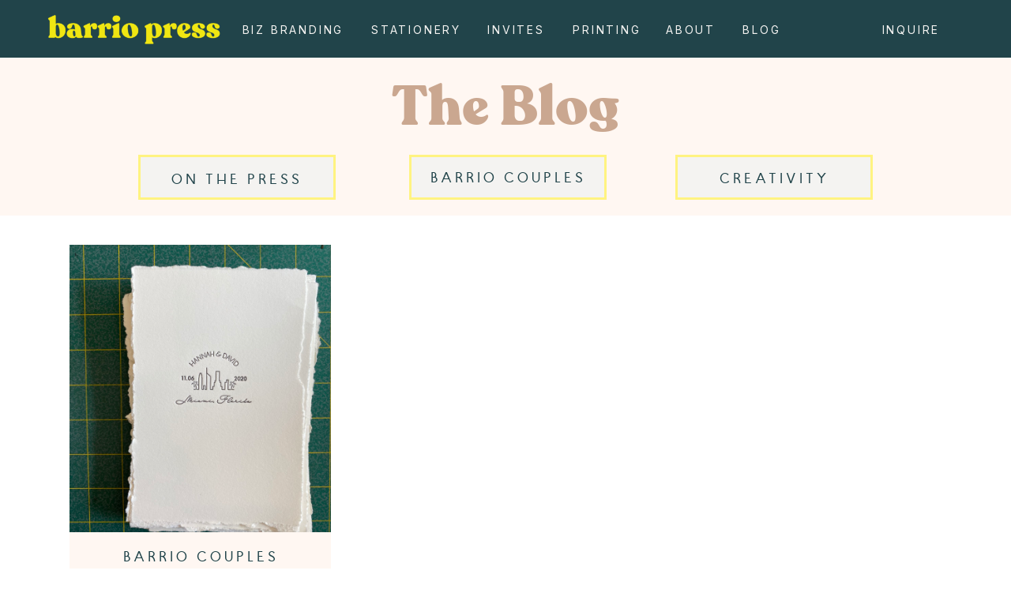

--- FILE ---
content_type: text/html; charset=UTF-8
request_url: https://barrioletterpress.com/tag/do-i-need-to-send-save-the-dates/
body_size: 16032
content:
<!DOCTYPE html>
<html lang="en-US" class="d">
<head>
<link rel="stylesheet" type="text/css" href="//lib.showit.co/engine/2.2.6/showit.css" />
<title>do i need to send save the dates | barrioletterpress.com</title>
<meta name='robots' content='max-image-preview:large' />

            <script data-no-defer="1" data-ezscrex="false" data-cfasync="false" data-pagespeed-no-defer data-cookieconsent="ignore">
                var ctPublicFunctions = {"_ajax_nonce":"bc07125f0c","_rest_nonce":"f80ccc1456","_ajax_url":"\/wp-admin\/admin-ajax.php","_rest_url":"https:\/\/barrioletterpress.com\/wp-json\/","data__cookies_type":"native","data__ajax_type":"custom_ajax","data__bot_detector_enabled":1,"data__frontend_data_log_enabled":1,"cookiePrefix":"","wprocket_detected":false,"host_url":"barrioletterpress.com","text__ee_click_to_select":"Click to select the whole data","text__ee_original_email":"The complete one is","text__ee_got_it":"Got it","text__ee_blocked":"Blocked","text__ee_cannot_connect":"Cannot connect","text__ee_cannot_decode":"Can not decode email. Unknown reason","text__ee_email_decoder":"CleanTalk email decoder","text__ee_wait_for_decoding":"The magic is on the way!","text__ee_decoding_process":"Please wait a few seconds while we decode the contact data."}
            </script>
        
            <script data-no-defer="1" data-ezscrex="false" data-cfasync="false" data-pagespeed-no-defer data-cookieconsent="ignore">
                var ctPublic = {"_ajax_nonce":"bc07125f0c","settings__forms__check_internal":"0","settings__forms__check_external":"0","settings__forms__force_protection":0,"settings__forms__search_test":"0","settings__data__bot_detector_enabled":1,"settings__sfw__anti_crawler":0,"blog_home":"https:\/\/barrioletterpress.com\/","pixel__setting":"3","pixel__enabled":false,"pixel__url":"https:\/\/moderate9-v4.cleantalk.org\/pixel\/9414bceca09e40e492010e80b015e216.gif","data__email_check_before_post":"1","data__email_check_exist_post":1,"data__cookies_type":"native","data__key_is_ok":true,"data__visible_fields_required":true,"wl_brandname":"Anti-Spam by CleanTalk","wl_brandname_short":"CleanTalk","ct_checkjs_key":2068372666,"emailEncoderPassKey":"70b76af9383996f1e0fd008dbaa1e9f7","bot_detector_forms_excluded":"W10=","advancedCacheExists":false,"varnishCacheExists":false,"wc_ajax_add_to_cart":false}
            </script>
        <link rel='dns-prefetch' href='//fd.cleantalk.org' />
<link rel="alternate" type="application/rss+xml" title="barrioletterpress.com &raquo; Feed" href="https://barrioletterpress.com/feed/" />
<link rel="alternate" type="application/rss+xml" title="barrioletterpress.com &raquo; Comments Feed" href="https://barrioletterpress.com/comments/feed/" />
<link rel="alternate" type="application/rss+xml" title="barrioletterpress.com &raquo; do i need to send save the dates Tag Feed" href="https://barrioletterpress.com/tag/do-i-need-to-send-save-the-dates/feed/" />
<script type="text/javascript">
/* <![CDATA[ */
window._wpemojiSettings = {"baseUrl":"https:\/\/s.w.org\/images\/core\/emoji\/16.0.1\/72x72\/","ext":".png","svgUrl":"https:\/\/s.w.org\/images\/core\/emoji\/16.0.1\/svg\/","svgExt":".svg","source":{"concatemoji":"https:\/\/barrioletterpress.com\/wp-includes\/js\/wp-emoji-release.min.js?ver=6.8.3"}};
/*! This file is auto-generated */
!function(s,n){var o,i,e;function c(e){try{var t={supportTests:e,timestamp:(new Date).valueOf()};sessionStorage.setItem(o,JSON.stringify(t))}catch(e){}}function p(e,t,n){e.clearRect(0,0,e.canvas.width,e.canvas.height),e.fillText(t,0,0);var t=new Uint32Array(e.getImageData(0,0,e.canvas.width,e.canvas.height).data),a=(e.clearRect(0,0,e.canvas.width,e.canvas.height),e.fillText(n,0,0),new Uint32Array(e.getImageData(0,0,e.canvas.width,e.canvas.height).data));return t.every(function(e,t){return e===a[t]})}function u(e,t){e.clearRect(0,0,e.canvas.width,e.canvas.height),e.fillText(t,0,0);for(var n=e.getImageData(16,16,1,1),a=0;a<n.data.length;a++)if(0!==n.data[a])return!1;return!0}function f(e,t,n,a){switch(t){case"flag":return n(e,"\ud83c\udff3\ufe0f\u200d\u26a7\ufe0f","\ud83c\udff3\ufe0f\u200b\u26a7\ufe0f")?!1:!n(e,"\ud83c\udde8\ud83c\uddf6","\ud83c\udde8\u200b\ud83c\uddf6")&&!n(e,"\ud83c\udff4\udb40\udc67\udb40\udc62\udb40\udc65\udb40\udc6e\udb40\udc67\udb40\udc7f","\ud83c\udff4\u200b\udb40\udc67\u200b\udb40\udc62\u200b\udb40\udc65\u200b\udb40\udc6e\u200b\udb40\udc67\u200b\udb40\udc7f");case"emoji":return!a(e,"\ud83e\udedf")}return!1}function g(e,t,n,a){var r="undefined"!=typeof WorkerGlobalScope&&self instanceof WorkerGlobalScope?new OffscreenCanvas(300,150):s.createElement("canvas"),o=r.getContext("2d",{willReadFrequently:!0}),i=(o.textBaseline="top",o.font="600 32px Arial",{});return e.forEach(function(e){i[e]=t(o,e,n,a)}),i}function t(e){var t=s.createElement("script");t.src=e,t.defer=!0,s.head.appendChild(t)}"undefined"!=typeof Promise&&(o="wpEmojiSettingsSupports",i=["flag","emoji"],n.supports={everything:!0,everythingExceptFlag:!0},e=new Promise(function(e){s.addEventListener("DOMContentLoaded",e,{once:!0})}),new Promise(function(t){var n=function(){try{var e=JSON.parse(sessionStorage.getItem(o));if("object"==typeof e&&"number"==typeof e.timestamp&&(new Date).valueOf()<e.timestamp+604800&&"object"==typeof e.supportTests)return e.supportTests}catch(e){}return null}();if(!n){if("undefined"!=typeof Worker&&"undefined"!=typeof OffscreenCanvas&&"undefined"!=typeof URL&&URL.createObjectURL&&"undefined"!=typeof Blob)try{var e="postMessage("+g.toString()+"("+[JSON.stringify(i),f.toString(),p.toString(),u.toString()].join(",")+"));",a=new Blob([e],{type:"text/javascript"}),r=new Worker(URL.createObjectURL(a),{name:"wpTestEmojiSupports"});return void(r.onmessage=function(e){c(n=e.data),r.terminate(),t(n)})}catch(e){}c(n=g(i,f,p,u))}t(n)}).then(function(e){for(var t in e)n.supports[t]=e[t],n.supports.everything=n.supports.everything&&n.supports[t],"flag"!==t&&(n.supports.everythingExceptFlag=n.supports.everythingExceptFlag&&n.supports[t]);n.supports.everythingExceptFlag=n.supports.everythingExceptFlag&&!n.supports.flag,n.DOMReady=!1,n.readyCallback=function(){n.DOMReady=!0}}).then(function(){return e}).then(function(){var e;n.supports.everything||(n.readyCallback(),(e=n.source||{}).concatemoji?t(e.concatemoji):e.wpemoji&&e.twemoji&&(t(e.twemoji),t(e.wpemoji)))}))}((window,document),window._wpemojiSettings);
/* ]]> */
</script>
<style id='wp-emoji-styles-inline-css' type='text/css'>

	img.wp-smiley, img.emoji {
		display: inline !important;
		border: none !important;
		box-shadow: none !important;
		height: 1em !important;
		width: 1em !important;
		margin: 0 0.07em !important;
		vertical-align: -0.1em !important;
		background: none !important;
		padding: 0 !important;
	}
</style>
<link rel='stylesheet' id='wp-block-library-css' href='https://barrioletterpress.com/wp-includes/css/dist/block-library/style.min.css?ver=6.8.3' type='text/css' media='all' />
<style id='classic-theme-styles-inline-css' type='text/css'>
/*! This file is auto-generated */
.wp-block-button__link{color:#fff;background-color:#32373c;border-radius:9999px;box-shadow:none;text-decoration:none;padding:calc(.667em + 2px) calc(1.333em + 2px);font-size:1.125em}.wp-block-file__button{background:#32373c;color:#fff;text-decoration:none}
</style>
<style id='global-styles-inline-css' type='text/css'>
:root{--wp--preset--aspect-ratio--square: 1;--wp--preset--aspect-ratio--4-3: 4/3;--wp--preset--aspect-ratio--3-4: 3/4;--wp--preset--aspect-ratio--3-2: 3/2;--wp--preset--aspect-ratio--2-3: 2/3;--wp--preset--aspect-ratio--16-9: 16/9;--wp--preset--aspect-ratio--9-16: 9/16;--wp--preset--color--black: #000000;--wp--preset--color--cyan-bluish-gray: #abb8c3;--wp--preset--color--white: #ffffff;--wp--preset--color--pale-pink: #f78da7;--wp--preset--color--vivid-red: #cf2e2e;--wp--preset--color--luminous-vivid-orange: #ff6900;--wp--preset--color--luminous-vivid-amber: #fcb900;--wp--preset--color--light-green-cyan: #7bdcb5;--wp--preset--color--vivid-green-cyan: #00d084;--wp--preset--color--pale-cyan-blue: #8ed1fc;--wp--preset--color--vivid-cyan-blue: #0693e3;--wp--preset--color--vivid-purple: #9b51e0;--wp--preset--gradient--vivid-cyan-blue-to-vivid-purple: linear-gradient(135deg,rgba(6,147,227,1) 0%,rgb(155,81,224) 100%);--wp--preset--gradient--light-green-cyan-to-vivid-green-cyan: linear-gradient(135deg,rgb(122,220,180) 0%,rgb(0,208,130) 100%);--wp--preset--gradient--luminous-vivid-amber-to-luminous-vivid-orange: linear-gradient(135deg,rgba(252,185,0,1) 0%,rgba(255,105,0,1) 100%);--wp--preset--gradient--luminous-vivid-orange-to-vivid-red: linear-gradient(135deg,rgba(255,105,0,1) 0%,rgb(207,46,46) 100%);--wp--preset--gradient--very-light-gray-to-cyan-bluish-gray: linear-gradient(135deg,rgb(238,238,238) 0%,rgb(169,184,195) 100%);--wp--preset--gradient--cool-to-warm-spectrum: linear-gradient(135deg,rgb(74,234,220) 0%,rgb(151,120,209) 20%,rgb(207,42,186) 40%,rgb(238,44,130) 60%,rgb(251,105,98) 80%,rgb(254,248,76) 100%);--wp--preset--gradient--blush-light-purple: linear-gradient(135deg,rgb(255,206,236) 0%,rgb(152,150,240) 100%);--wp--preset--gradient--blush-bordeaux: linear-gradient(135deg,rgb(254,205,165) 0%,rgb(254,45,45) 50%,rgb(107,0,62) 100%);--wp--preset--gradient--luminous-dusk: linear-gradient(135deg,rgb(255,203,112) 0%,rgb(199,81,192) 50%,rgb(65,88,208) 100%);--wp--preset--gradient--pale-ocean: linear-gradient(135deg,rgb(255,245,203) 0%,rgb(182,227,212) 50%,rgb(51,167,181) 100%);--wp--preset--gradient--electric-grass: linear-gradient(135deg,rgb(202,248,128) 0%,rgb(113,206,126) 100%);--wp--preset--gradient--midnight: linear-gradient(135deg,rgb(2,3,129) 0%,rgb(40,116,252) 100%);--wp--preset--font-size--small: 13px;--wp--preset--font-size--medium: 20px;--wp--preset--font-size--large: 36px;--wp--preset--font-size--x-large: 42px;--wp--preset--spacing--20: 0.44rem;--wp--preset--spacing--30: 0.67rem;--wp--preset--spacing--40: 1rem;--wp--preset--spacing--50: 1.5rem;--wp--preset--spacing--60: 2.25rem;--wp--preset--spacing--70: 3.38rem;--wp--preset--spacing--80: 5.06rem;--wp--preset--shadow--natural: 6px 6px 9px rgba(0, 0, 0, 0.2);--wp--preset--shadow--deep: 12px 12px 50px rgba(0, 0, 0, 0.4);--wp--preset--shadow--sharp: 6px 6px 0px rgba(0, 0, 0, 0.2);--wp--preset--shadow--outlined: 6px 6px 0px -3px rgba(255, 255, 255, 1), 6px 6px rgba(0, 0, 0, 1);--wp--preset--shadow--crisp: 6px 6px 0px rgba(0, 0, 0, 1);}:where(.is-layout-flex){gap: 0.5em;}:where(.is-layout-grid){gap: 0.5em;}body .is-layout-flex{display: flex;}.is-layout-flex{flex-wrap: wrap;align-items: center;}.is-layout-flex > :is(*, div){margin: 0;}body .is-layout-grid{display: grid;}.is-layout-grid > :is(*, div){margin: 0;}:where(.wp-block-columns.is-layout-flex){gap: 2em;}:where(.wp-block-columns.is-layout-grid){gap: 2em;}:where(.wp-block-post-template.is-layout-flex){gap: 1.25em;}:where(.wp-block-post-template.is-layout-grid){gap: 1.25em;}.has-black-color{color: var(--wp--preset--color--black) !important;}.has-cyan-bluish-gray-color{color: var(--wp--preset--color--cyan-bluish-gray) !important;}.has-white-color{color: var(--wp--preset--color--white) !important;}.has-pale-pink-color{color: var(--wp--preset--color--pale-pink) !important;}.has-vivid-red-color{color: var(--wp--preset--color--vivid-red) !important;}.has-luminous-vivid-orange-color{color: var(--wp--preset--color--luminous-vivid-orange) !important;}.has-luminous-vivid-amber-color{color: var(--wp--preset--color--luminous-vivid-amber) !important;}.has-light-green-cyan-color{color: var(--wp--preset--color--light-green-cyan) !important;}.has-vivid-green-cyan-color{color: var(--wp--preset--color--vivid-green-cyan) !important;}.has-pale-cyan-blue-color{color: var(--wp--preset--color--pale-cyan-blue) !important;}.has-vivid-cyan-blue-color{color: var(--wp--preset--color--vivid-cyan-blue) !important;}.has-vivid-purple-color{color: var(--wp--preset--color--vivid-purple) !important;}.has-black-background-color{background-color: var(--wp--preset--color--black) !important;}.has-cyan-bluish-gray-background-color{background-color: var(--wp--preset--color--cyan-bluish-gray) !important;}.has-white-background-color{background-color: var(--wp--preset--color--white) !important;}.has-pale-pink-background-color{background-color: var(--wp--preset--color--pale-pink) !important;}.has-vivid-red-background-color{background-color: var(--wp--preset--color--vivid-red) !important;}.has-luminous-vivid-orange-background-color{background-color: var(--wp--preset--color--luminous-vivid-orange) !important;}.has-luminous-vivid-amber-background-color{background-color: var(--wp--preset--color--luminous-vivid-amber) !important;}.has-light-green-cyan-background-color{background-color: var(--wp--preset--color--light-green-cyan) !important;}.has-vivid-green-cyan-background-color{background-color: var(--wp--preset--color--vivid-green-cyan) !important;}.has-pale-cyan-blue-background-color{background-color: var(--wp--preset--color--pale-cyan-blue) !important;}.has-vivid-cyan-blue-background-color{background-color: var(--wp--preset--color--vivid-cyan-blue) !important;}.has-vivid-purple-background-color{background-color: var(--wp--preset--color--vivid-purple) !important;}.has-black-border-color{border-color: var(--wp--preset--color--black) !important;}.has-cyan-bluish-gray-border-color{border-color: var(--wp--preset--color--cyan-bluish-gray) !important;}.has-white-border-color{border-color: var(--wp--preset--color--white) !important;}.has-pale-pink-border-color{border-color: var(--wp--preset--color--pale-pink) !important;}.has-vivid-red-border-color{border-color: var(--wp--preset--color--vivid-red) !important;}.has-luminous-vivid-orange-border-color{border-color: var(--wp--preset--color--luminous-vivid-orange) !important;}.has-luminous-vivid-amber-border-color{border-color: var(--wp--preset--color--luminous-vivid-amber) !important;}.has-light-green-cyan-border-color{border-color: var(--wp--preset--color--light-green-cyan) !important;}.has-vivid-green-cyan-border-color{border-color: var(--wp--preset--color--vivid-green-cyan) !important;}.has-pale-cyan-blue-border-color{border-color: var(--wp--preset--color--pale-cyan-blue) !important;}.has-vivid-cyan-blue-border-color{border-color: var(--wp--preset--color--vivid-cyan-blue) !important;}.has-vivid-purple-border-color{border-color: var(--wp--preset--color--vivid-purple) !important;}.has-vivid-cyan-blue-to-vivid-purple-gradient-background{background: var(--wp--preset--gradient--vivid-cyan-blue-to-vivid-purple) !important;}.has-light-green-cyan-to-vivid-green-cyan-gradient-background{background: var(--wp--preset--gradient--light-green-cyan-to-vivid-green-cyan) !important;}.has-luminous-vivid-amber-to-luminous-vivid-orange-gradient-background{background: var(--wp--preset--gradient--luminous-vivid-amber-to-luminous-vivid-orange) !important;}.has-luminous-vivid-orange-to-vivid-red-gradient-background{background: var(--wp--preset--gradient--luminous-vivid-orange-to-vivid-red) !important;}.has-very-light-gray-to-cyan-bluish-gray-gradient-background{background: var(--wp--preset--gradient--very-light-gray-to-cyan-bluish-gray) !important;}.has-cool-to-warm-spectrum-gradient-background{background: var(--wp--preset--gradient--cool-to-warm-spectrum) !important;}.has-blush-light-purple-gradient-background{background: var(--wp--preset--gradient--blush-light-purple) !important;}.has-blush-bordeaux-gradient-background{background: var(--wp--preset--gradient--blush-bordeaux) !important;}.has-luminous-dusk-gradient-background{background: var(--wp--preset--gradient--luminous-dusk) !important;}.has-pale-ocean-gradient-background{background: var(--wp--preset--gradient--pale-ocean) !important;}.has-electric-grass-gradient-background{background: var(--wp--preset--gradient--electric-grass) !important;}.has-midnight-gradient-background{background: var(--wp--preset--gradient--midnight) !important;}.has-small-font-size{font-size: var(--wp--preset--font-size--small) !important;}.has-medium-font-size{font-size: var(--wp--preset--font-size--medium) !important;}.has-large-font-size{font-size: var(--wp--preset--font-size--large) !important;}.has-x-large-font-size{font-size: var(--wp--preset--font-size--x-large) !important;}
:where(.wp-block-post-template.is-layout-flex){gap: 1.25em;}:where(.wp-block-post-template.is-layout-grid){gap: 1.25em;}
:where(.wp-block-columns.is-layout-flex){gap: 2em;}:where(.wp-block-columns.is-layout-grid){gap: 2em;}
:root :where(.wp-block-pullquote){font-size: 1.5em;line-height: 1.6;}
</style>
<link rel='stylesheet' id='cleantalk-public-css-css' href='https://barrioletterpress.com/wp-content/plugins/cleantalk-spam-protect/css/cleantalk-public.min.css?ver=6.64_1758575608' type='text/css' media='all' />
<link rel='stylesheet' id='cleantalk-email-decoder-css-css' href='https://barrioletterpress.com/wp-content/plugins/cleantalk-spam-protect/css/cleantalk-email-decoder.min.css?ver=6.64_1758575608' type='text/css' media='all' />
<script type="text/javascript" src="https://barrioletterpress.com/wp-content/plugins/cleantalk-spam-protect/js/apbct-public-bundle.min.js?ver=6.64_1758575608" id="apbct-public-bundle.min-js-js"></script>
<script type="text/javascript" src="https://fd.cleantalk.org/ct-bot-detector-wrapper.js?ver=6.64" id="ct_bot_detector-js" defer="defer" data-wp-strategy="defer"></script>
<script type="text/javascript" src="https://barrioletterpress.com/wp-includes/js/jquery/jquery.min.js?ver=3.7.1" id="jquery-core-js"></script>
<script type="text/javascript" src="https://barrioletterpress.com/wp-includes/js/jquery/jquery-migrate.min.js?ver=3.4.1" id="jquery-migrate-js"></script>
<script type="text/javascript" src="https://barrioletterpress.com/wp-content/plugins/showit/public/js/showit.js?ver=1758737887" id="si-script-js"></script>
<link rel="https://api.w.org/" href="https://barrioletterpress.com/wp-json/" /><link rel="alternate" title="JSON" type="application/json" href="https://barrioletterpress.com/wp-json/wp/v2/tags/48" /><link rel="EditURI" type="application/rsd+xml" title="RSD" href="https://barrioletterpress.com/xmlrpc.php?rsd" />
<style type="text/css">.recentcomments a{display:inline !important;padding:0 !important;margin:0 !important;}</style>
<meta charset="UTF-8" />
<meta name="viewport" content="width=device-width, initial-scale=1" />
<link rel="icon" type="image/png" href="//static.showit.co/200/jzyB7tza2kQ2m34l4lldow/99428/b_favicon.png" />
<link rel="preconnect" href="https://static.showit.co" />


<link rel="preconnect" href="https://fonts.googleapis.com">
<link rel="preconnect" href="https://fonts.gstatic.com" crossorigin>
<link href="https://fonts.googleapis.com/css?family=Inter:regular|Jost:regular" rel="stylesheet" type="text/css"/>
<style>
@font-face{font-family:Recoleta Black;src:url('//static.showit.co/file/lIZbX5ftR96xxl6iXRp1VQ/99428/reco_webfont.woff');}
@font-face{font-family:Reckless Medium;src:url('//static.showit.co/file/nBw8XRwCS6C36H4dfD4B-g/99428/reckless-medium.woff');}
@font-face{font-family:Paper Orange;src:url('//static.showit.co/file/_OrjiYxCRjKPv7HgHtyXQQ/99428/paperorange-webfont.woff');}
</style>
<script id="init_data" type="application/json">
{"mobile":{"w":320},"desktop":{"w":1200,"defaultTrIn":{"type":"fade"},"defaultTrOut":{"type":"fade"},"bgFillType":"color","bgColor":"#000000:0"},"sid":"pxfpl0c4ttcnaz0nb0kk4a","break":768,"assetURL":"//static.showit.co","contactFormId":"99428/216768","cfAction":"aHR0cHM6Ly9jbGllbnRzZXJ2aWNlLnNob3dpdC5jby9jb250YWN0Zm9ybQ==","sgAction":"aHR0cHM6Ly9jbGllbnRzZXJ2aWNlLnNob3dpdC5jby9zb2NpYWxncmlk","blockData":[{"slug":"navigation","visible":"a","states":[{"d":{"bgFillType":"color","bgColor":"#000000:0","bgMediaType":"none"},"m":{"bgFillType":"color","bgColor":"#000000:0","bgMediaType":"none"},"slug":"view-2"},{"d":{"bgFillType":"color","bgColor":"#000000:0","bgMediaType":"none"},"m":{"bgFillType":"color","bgColor":"#000000:0","bgMediaType":"none"},"slug":"mobile-menu-pop-up"}],"d":{"h":73,"w":1200,"locking":{"side":"st"},"bgFillType":"color","bgColor":"colors-0","bgMediaType":"none"},"m":{"h":54,"w":320,"bgFillType":"color","bgColor":"colors-0","bgMediaType":"none"},"stateTrans":[{},{}]},{"slug":"blog-header","visible":"a","states":[],"d":{"h":200,"w":1200,"bgFillType":"color","bgColor":"colors-6","bgMediaType":"none"},"m":{"h":102,"w":320,"bgFillType":"color","bgColor":"#FFFFFF","bgMediaType":"none"}},{"slug":"posts","visible":"a","states":[{"d":{"bgFillType":"color","bgColor":"#000000:0","bgMediaType":"none"},"m":{"bgFillType":"color","bgColor":"#000000:0","bgMediaType":"none"},"slug":"view-1"},{"d":{"bgFillType":"color","bgColor":"#000000:0","bgMediaType":"none"},"m":{"bgFillType":"color","bgColor":"#000000:0","bgMediaType":"none"},"slug":"view-2"},{"d":{"bgFillType":"color","bgColor":"#000000:0","bgMediaType":"none"},"m":{"bgFillType":"color","bgColor":"#000000:0","bgMediaType":"none"},"slug":"view-3"}],"d":{"h":580,"w":1200,"bgFillType":"color","bgColor":"#ffffff","bgMediaType":"none"},"m":{"h":1131,"w":320,"bgFillType":"color","bgColor":"#FFFFFF","bgMediaType":"none"},"stateTrans":[{},{},{}]},{"slug":"instagram","visible":"d","states":[],"d":{"h":308,"w":1200,"bgFillType":"color","bgColor":"colors-5","bgMediaType":"none"},"m":{"h":200,"w":320,"bgFillType":"color","bgColor":"colors-5","bgMediaType":"none"}},{"slug":"footer","visible":"a","states":[],"d":{"h":453,"w":1200,"bgFillType":"color","bgColor":"colors-0","bgMediaType":"none"},"m":{"h":589,"w":320,"bgFillType":"color","bgColor":"colors-0","bgMediaType":"none"}}],"elementData":[{"type":"icon","visible":"m","id":"navigation_view-2_0","blockId":"navigation","m":{"x":8,"y":8,"w":26,"h":39,"a":0},"d":{"x":550,"y":-13,"w":100,"h":100,"a":0}},{"type":"text","visible":"d","id":"navigation_view-2_2","blockId":"navigation","m":{"x":100,"y":69,"w":121,"h":22,"a":0},"d":{"x":430,"y":30,"w":112,"h":18,"a":0}},{"type":"text","visible":"d","id":"navigation_view-2_3","blockId":"navigation","m":{"x":76,"y":153,"w":169,"h":22,"a":0},"d":{"x":263,"y":30,"w":136,"h":18,"a":0}},{"type":"text","visible":"d","id":"navigation_view-2_4","blockId":"navigation","m":{"x":100,"y":111,"w":121,"h":22,"a":0},"d":{"x":573,"y":30,"w":81,"h":18,"a":0}},{"type":"text","visible":"d","id":"navigation_view-2_5","blockId":"navigation","m":{"x":100,"y":235,"w":121,"h":22,"a":0},"d":{"x":685,"y":30,"w":87,"h":18,"a":0}},{"type":"text","visible":"d","id":"navigation_view-2_7","blockId":"navigation","m":{"x":111,"y":319,"w":100,"h":22,"a":0},"d":{"x":1069,"y":30,"w":89,"h":18,"a":0}},{"type":"text","visible":"d","id":"navigation_view-2_8","blockId":"navigation","m":{"x":111,"y":195,"w":100,"h":22,"a":0},"d":{"x":803,"y":30,"w":63,"h":18,"a":0}},{"type":"text","visible":"d","id":"navigation_view-2_11","blockId":"navigation","m":{"x":111,"y":277,"w":100,"h":22,"a":0},"d":{"x":897,"y":30,"w":55,"h":18,"a":0}},{"type":"graphic","visible":"a","id":"navigation_view-2_12","blockId":"navigation","m":{"x":48,"y":6,"w":224,"h":42,"a":0},"d":{"x":15,"y":15,"w":230,"h":44,"a":0},"c":{"key":"1Oo6FV3XSnWCGYuA6ZreXA/99428/women-of-color-owned-barrio-letterpress-printing-04.png","aspect_ratio":5.30373}},{"type":"simple","visible":"m","id":"navigation_mobile-menu-pop-up_0","blockId":"navigation","m":{"x":1,"y":53,"w":319,"h":339,"a":0},"d":{"x":360,"y":18,"w":480,"h":24.400000000000002,"a":0}},{"type":"simple","visible":"m","id":"navigation_mobile-menu-pop-up_1","blockId":"navigation","m":{"x":0,"y":390,"w":320,"h":0,"a":0},"d":{"x":-214,"y":60,"w":1625,"h":1,"a":0}},{"type":"text","visible":"m","id":"navigation_mobile-menu-pop-up_2","blockId":"navigation","m":{"x":76,"y":77,"w":169,"h":22,"a":0},"d":{"x":587,"y":21,"w":181,"h":20,"a":0}},{"type":"text","visible":"m","id":"navigation_mobile-menu-pop-up_3","blockId":"navigation","m":{"x":100,"y":154,"w":121,"h":22,"a":0},"d":{"x":340,"y":21,"w":132,"h":20,"a":0}},{"type":"text","visible":"m","id":"navigation_mobile-menu-pop-up_4","blockId":"navigation","m":{"x":100,"y":116,"w":121,"h":22,"a":0},"d":{"x":213,"y":21,"w":118,"h":20,"a":0}},{"type":"text","visible":"m","id":"navigation_mobile-menu-pop-up_5","blockId":"navigation","m":{"x":100,"y":193,"w":121,"h":22,"a":0},"d":{"x":481,"y":21,"w":97,"h":20,"a":0}},{"type":"text","visible":"m","id":"navigation_mobile-menu-pop-up_6","blockId":"navigation","m":{"x":110,"y":309,"w":100,"h":22,"a":0},"d":{"x":974,"y":21,"w":55,"h":20,"a":0}},{"type":"text","visible":"m","id":"navigation_mobile-menu-pop-up_7","blockId":"navigation","m":{"x":110,"y":348,"w":100,"h":22,"a":0},"d":{"x":1045,"y":21,"w":89,"h":20,"a":0}},{"type":"text","visible":"m","id":"navigation_mobile-menu-pop-up_8","blockId":"navigation","m":{"x":110,"y":232,"w":100,"h":22,"a":0},"d":{"x":894,"y":21,"w":63,"h":20,"a":0}},{"type":"icon","visible":"m","id":"navigation_mobile-menu-pop-up_9","blockId":"navigation","m":{"x":293,"y":364,"w":19,"h":19,"a":0},"d":{"x":550,"y":-19,"w":100,"h":100,"a":0}},{"type":"icon","visible":"m","id":"navigation_mobile-menu-pop-up_10","blockId":"navigation","m":{"x":8,"y":8,"w":26,"h":39,"a":0},"d":{"x":550,"y":-19,"w":100,"h":100,"a":0}},{"type":"icon","visible":"m","id":"navigation_mobile-menu-pop-up_11","blockId":"navigation","m":{"x":282,"y":8,"w":30,"h":39,"a":0},"d":{"x":1151,"y":12,"w":32,"h":37,"a":0}},{"type":"graphic","visible":"a","id":"navigation_mobile-menu-pop-up_12","blockId":"navigation","m":{"x":48,"y":6,"w":224,"h":42,"a":0},"d":{"x":4,"y":9,"w":228,"h":43,"a":0},"c":{"key":"1Oo6FV3XSnWCGYuA6ZreXA/99428/women-of-color-owned-barrio-letterpress-printing-04.png","aspect_ratio":5.30373}},{"type":"text","visible":"m","id":"navigation_mobile-menu-pop-up_13","blockId":"navigation","m":{"x":110,"y":271,"w":100,"h":22,"a":0},"d":{"x":949,"y":28,"w":55,"h":18,"a":0}},{"type":"text","visible":"a","id":"blog-header_0","blockId":"blog-header","m":{"x":43.214,"y":40.714,"w":236.007,"h":34,"a":0},"d":{"x":138,"y":22,"w":924,"h":95,"a":0}},{"type":"simple","visible":"a","id":"blog-header_1","blockId":"blog-header","m":{"x":48.71,"y":31.144,"w":224.009,"h":40,"a":0},"d":{"x":135,"y":123,"w":250,"h":57,"a":0},"pc":[{"type":"show","block":"body-1"}]},{"type":"text","visible":"a","id":"blog-header_2","blockId":"blog-header","m":{"x":79.208,"y":44.143,"w":163.011,"h":16.004,"a":0},"d":{"x":162,"y":141,"w":196,"h":22,"a":0}},{"type":"simple","visible":"a","id":"blog-header_3","blockId":"blog-header","m":{"x":48.214,"y":90.427,"w":225,"h":40,"a":0},"d":{"x":478,"y":123,"w":250,"h":57,"a":0}},{"type":"text","visible":"a","id":"blog-header_4","blockId":"blog-header","m":{"x":94.713,"y":103.427,"w":132.002,"h":14.002,"a":0},"d":{"x":490,"y":139,"w":226,"h":25,"a":0}},{"type":"simple","visible":"a","id":"blog-header_5","blockId":"blog-header","m":{"x":48,"y":151.858,"w":225,"h":40,"a":0},"d":{"x":815,"y":123,"w":250,"h":57,"a":0}},{"type":"text","visible":"a","id":"blog-header_6","blockId":"blog-header","m":{"x":94.713,"y":164.143,"w":132.002,"h":16.002,"a":0},"d":{"x":832,"y":140,"w":216,"h":23,"a":0}},{"type":"graphic","visible":"a","id":"posts_view-1_0","blockId":"posts","m":{"x":48,"y":70.714,"w":224,"h":224,"a":0},"d":{"x":47.675,"y":37,"w":331,"h":376.01,"a":0},"c":{"key":"htFOU6N3RGehQclctA5QOw/shared/20121999960_618281c66b_b.jpg","aspect_ratio":1.49927}},{"type":"simple","visible":"a","id":"posts_view-1_1","blockId":"posts","m":{"x":47.996,"y":293.286,"w":224.008,"h":85.004,"a":0},"d":{"x":47.671,"y":401,"w":331.008,"h":135.003,"a":0}},{"type":"text","visible":"a","id":"posts_view-1_2","blockId":"posts","m":{"x":62.286,"y":335.001,"w":195,"h":30,"a":0},"d":{"x":55.175,"y":461,"w":318,"h":58,"a":0}},{"type":"text","visible":"a","id":"posts_view-1_3","blockId":"posts","m":{"x":56,"y":307,"w":209,"h":18,"a":0},"d":{"x":59,"y":419,"w":310,"h":25,"a":0}},{"type":"graphic","visible":"a","id":"posts_view-2_0","blockId":"posts","m":{"x":48,"y":432.856,"w":224,"h":224,"a":0},"d":{"x":434.5,"y":34.778,"w":331,"h":376.01,"a":0},"c":{"key":"dauWf2f7RFKKqNVxmiYcAw/shared/15744995612_1ae2a3b17e_b.jpg","aspect_ratio":1.49927}},{"type":"simple","visible":"a","id":"posts_view-2_1","blockId":"posts","m":{"x":46.571,"y":656,"w":225,"h":85.004,"a":0},"d":{"x":434.496,"y":398.778,"w":331.008,"h":135.003,"a":0}},{"type":"text","visible":"a","id":"posts_view-2_2","blockId":"posts","m":{"x":57,"y":668,"w":207,"h":13,"a":0},"d":{"x":446,"y":417,"w":309,"h":25,"a":0}},{"type":"text","visible":"a","id":"posts_view-2_3","blockId":"posts","m":{"x":62,"y":694,"w":195,"h":30,"a":0},"d":{"x":443,"y":458.778,"w":312,"h":58,"a":0}},{"type":"graphic","visible":"a","id":"posts_view-3_0","blockId":"posts","m":{"x":48,"y":788.57,"w":224,"h":224,"a":0},"d":{"x":816.564,"y":33.667,"w":331,"h":376.01,"a":0},"c":{"key":"r2hI3ZBqStCtbb3RcjZl_g/shared/21096473968_1d811b2a53_b.jpg","aspect_ratio":1.00098}},{"type":"simple","visible":"a","id":"posts_view-3_1","blockId":"posts","m":{"x":47.5,"y":1012.285,"w":225,"h":85.004,"a":0},"d":{"x":816.56,"y":397.667,"w":331.008,"h":135.003,"a":0}},{"type":"text","visible":"a","id":"posts_view-3_2","blockId":"posts","m":{"x":100.994,"y":1022.429,"w":118.011,"h":14.009,"a":0},"d":{"x":826,"y":416,"w":314,"h":25,"a":0}},{"type":"text","visible":"a","id":"posts_view-3_3","blockId":"posts","m":{"x":62.5,"y":1050.715,"w":195,"h":30,"a":0},"d":{"x":825.064,"y":457.667,"w":316,"h":58,"a":0}},{"type":"gallery","visible":"a","id":"instagram_0","blockId":"instagram","m":{"x":48,"y":30,"w":224,"h":140,"a":0,"g":{"dots":true}},"d":{"x":-46,"y":19,"w":1293,"h":270,"a":0,"o":60,"g":{"dots":true}},"imgs":[{"key":"L6Z3jdgXQoikOFH8sH_vdg/99428/barrio-letterpress-chandler-price-printing-press-new-style.jpg","ar":0.62727},{"key":"H0kwJ-G5QCmgw4f-ohMN1w/99428/barrio-letterpress-printing-graphicdesigner-studio113.jpg","ar":0.66688},{"key":"EzeJlbrEQuCgJFjnnUBqBw/99428/barrio-press-sweatshirt-12.jpg","ar":0.75},{"key":"p4WMkpcrTmyDzjKJUenAaw/99428/barrio-letterpress-printing-graphicdesigner-studio10.jpg","ar":0.66688},{"key":"B28DRF3MSnq2qyizXts4Eg/99428/barrio-letterpress-printing-graphicdesigner-studio103.jpg","ar":1.49953},{"key":"k4UMZLdmT7WWD9gbLloqTQ/99428/barrio-letterpress-printing-graphicdesigner-studio117.jpg","ar":1.49953}],"gal":"sliding","g":{},"ch":1},{"type":"icon","visible":"a","id":"instagram_1","blockId":"instagram","m":{"x":135,"y":75,"w":50,"h":50,"a":0},"d":{"x":538,"y":93,"w":124,"h":124,"a":0}},{"type":"graphic","visible":"a","id":"footer_0","blockId":"footer","m":{"x":-34,"y":479,"w":142,"h":126,"a":0},"d":{"x":-177,"y":196,"w":512,"h":306,"a":0,"gs":{"t":"fit"}},"c":{"key":"WZvfaNn0SgSUtD9zydS74g/99428/barrio_round_yellowpng-10.png","aspect_ratio":0.98139}},{"type":"text","visible":"a","id":"footer_1","blockId":"footer","m":{"x":10,"y":9,"w":313,"h":104,"a":0},"d":{"x":13,"y":15,"w":408,"h":136,"a":0}},{"type":"text","visible":"a","id":"footer_2","blockId":"footer","m":{"x":7,"y":55,"w":274,"h":69,"a":0},"d":{"x":13,"y":73,"w":382,"h":90,"a":0}},{"type":"simple","visible":"a","id":"footer_3","blockId":"footer","m":{"x":11,"y":176,"w":283,"h":4,"a":0},"d":{"x":13,"y":191,"w":420,"h":5,"a":0}},{"type":"text","visible":"a","id":"footer_4","blockId":"footer","m":{"x":219,"y":149,"w":77,"h":31,"a":0},"d":{"x":339,"y":156,"w":137,"h":52,"a":0}},{"type":"text","visible":"a","id":"footer_5","blockId":"footer","m":{"x":16,"y":152,"w":256,"h":24,"a":0},"d":{"x":17,"y":155,"w":268,"h":41,"a":0}},{"type":"text","visible":"a","id":"footer_6","blockId":"footer","m":{"x":10,"y":194,"w":77,"h":14,"a":0},"d":{"x":565,"y":385,"w":118,"h":20,"a":0}},{"type":"text","visible":"a","id":"footer_7","blockId":"footer","m":{"x":10,"y":271,"w":155,"h":14,"a":0},"d":{"x":294,"y":385,"w":144,"h":20,"a":0}},{"type":"text","visible":"a","id":"footer_8","blockId":"footer","m":{"x":10,"y":233,"w":77,"h":14,"a":0},"d":{"x":460,"y":385,"w":82,"h":20,"a":0}},{"type":"text","visible":"a","id":"footer_9","blockId":"footer","m":{"x":9,"y":348,"w":77,"h":14,"a":0},"d":{"x":705,"y":385,"w":97,"h":20,"a":0}},{"type":"text","visible":"a","id":"footer_10","blockId":"footer","m":{"x":9,"y":387,"w":64,"h":14,"a":0},"d":{"x":910,"y":385,"w":55,"h":20,"a":0}},{"type":"text","visible":"a","id":"footer_11","blockId":"footer","m":{"x":9,"y":425,"w":64,"h":14,"a":0},"d":{"x":987,"y":385,"w":89,"h":20,"a":0}},{"type":"text","visible":"a","id":"footer_12","blockId":"footer","m":{"x":10,"y":310,"w":64,"h":14,"a":0},"d":{"x":824,"y":385,"w":63,"h":20,"a":0}},{"type":"icon","visible":"a","id":"footer_13","blockId":"footer","m":{"x":274,"y":213,"w":25,"h":25,"a":0},"d":{"x":1136,"y":236,"w":40,"h":40,"a":0}},{"type":"icon","visible":"a","id":"footer_14","blockId":"footer","m":{"x":274,"y":256,"w":25,"h":25,"a":0},"d":{"x":1136,"y":299,"w":40,"h":40,"a":0}},{"type":"icon","visible":"a","id":"footer_15","blockId":"footer","m":{"x":274,"y":299,"w":25,"h":25,"a":0},"d":{"x":1136,"y":361,"w":40,"h":40,"a":0}},{"type":"text","visible":"a","id":"footer_16","blockId":"footer","m":{"x":136,"y":567,"w":179,"h":20,"a":0},"d":{"x":13,"y":203,"w":192,"h":21,"a":0}}]}
</script>
<link
rel="stylesheet"
type="text/css"
href="https://cdnjs.cloudflare.com/ajax/libs/animate.css/3.4.0/animate.min.css"
/>

<script src="//lib.showit.co/widgets/sliding-gallery/2.0.4/gallery.js"></script>
<script src="//lib.showit.co/engine/2.2.6/showit-lib.min.js"></script>
<script src="//lib.showit.co/engine/2.2.6/showit.min.js"></script>
<script>

function initPage(){

}
</script>

<style id="si-page-css">
html.m {background-color:rgba(0,0,0,0);}
html.d {background-color:rgba(0,0,0,0);}
.d .st-d-title,.d .se-wpt h1 {color:rgba(202,167,144,1);line-height:1.2;letter-spacing:0.1em;font-size:60px;text-align:center;font-family:'Reckless Medium';font-weight:400;font-style:normal;}
.d .se-wpt h1 {margin-bottom:30px;}
.d .st-d-title.se-rc a {color:rgba(202,167,144,1);}
.d .st-d-title.se-rc a:hover {text-decoration:underline;color:rgba(202,167,144,1);opacity:0.8;}
.m .st-m-title,.m .se-wpt h1 {color:rgba(202,167,144,1);line-height:1.2;letter-spacing:0.1em;font-size:28px;text-align:center;font-family:'Reckless Medium';font-weight:400;font-style:normal;}
.m .se-wpt h1 {margin-bottom:20px;}
.m .st-m-title.se-rc a {color:rgba(202,167,144,1);}
.m .st-m-title.se-rc a:hover {text-decoration:underline;color:rgba(202,167,144,1);opacity:0.8;}
.d .st-d-heading,.d .se-wpt h2 {color:rgba(227,89,45,1);line-height:1.5;letter-spacing:0.26em;font-size:20px;text-align:left;font-family:'Reckless Medium';font-weight:400;font-style:normal;}
.d .se-wpt h2 {margin-bottom:24px;}
.d .st-d-heading.se-rc a {color:rgba(227,89,45,1);}
.d .st-d-heading.se-rc a:hover {text-decoration:underline;color:rgba(227,89,45,1);opacity:0.8;}
.m .st-m-heading,.m .se-wpt h2 {color:rgba(227,89,45,1);line-height:1.3;letter-spacing:0.13em;font-size:18px;text-align:center;font-family:'Reckless Medium';font-weight:400;font-style:normal;}
.m .se-wpt h2 {margin-bottom:20px;}
.m .st-m-heading.se-rc a {color:rgba(227,89,45,1);}
.m .st-m-heading.se-rc a:hover {text-decoration:underline;color:rgba(227,89,45,1);opacity:0.8;}
.d .st-d-subheading,.d .se-wpt h3 {color:rgba(33,68,74,1);text-transform:uppercase;line-height:1.2;letter-spacing:0.2em;font-size:20px;text-align:center;font-family:'Paper Orange';font-weight:400;font-style:normal;}
.d .se-wpt h3 {margin-bottom:18px;}
.d .st-d-subheading.se-rc a {color:rgba(33,68,74,1);}
.d .st-d-subheading.se-rc a:hover {text-decoration:underline;color:rgba(33,68,74,1);opacity:0.8;}
.m .st-m-subheading,.m .se-wpt h3 {color:rgba(33,68,74,1);text-transform:uppercase;line-height:1.2;letter-spacing:0.1em;font-size:17px;text-align:center;font-family:'Paper Orange';font-weight:400;font-style:normal;}
.m .se-wpt h3 {margin-bottom:18px;}
.m .st-m-subheading.se-rc a {color:rgba(33,68,74,1);}
.m .st-m-subheading.se-rc a:hover {text-decoration:underline;color:rgba(33,68,74,1);opacity:0.8;}
.d .st-d-paragraph {color:rgba(33,68,74,1);line-height:1.8;letter-spacing:0.01em;font-size:16px;text-align:justify;font-family:'Inter';font-weight:400;font-style:normal;}
.d .se-wpt p {margin-bottom:16px;}
.d .st-d-paragraph.se-rc a {color:rgba(33,68,74,1);}
.d .st-d-paragraph.se-rc a:hover {text-decoration:underline;color:rgba(33,68,74,1);opacity:0.8;}
.m .st-m-paragraph {color:rgba(33,68,74,1);line-height:1.8;letter-spacing:0.01em;font-size:11px;text-align:justify;font-family:'Inter';font-weight:400;font-style:normal;}
.m .se-wpt p {margin-bottom:16px;}
.m .st-m-paragraph.se-rc a {color:rgba(33,68,74,1);}
.m .st-m-paragraph.se-rc a:hover {text-decoration:underline;color:rgba(33,68,74,1);opacity:0.8;}
.sib-navigation {z-index:2;}
.m .sib-navigation {height:54px;}
.d .sib-navigation {height:73px;}
.m .sib-navigation .ss-bg {background-color:rgba(33,68,74,1);}
.d .sib-navigation .ss-bg {background-color:rgba(33,68,74,1);}
.m .sib-navigation .sis-navigation_view-2 {background-color:rgba(0,0,0,0);}
.d .sib-navigation .sis-navigation_view-2 {background-color:rgba(0,0,0,0);}
.d .sie-navigation_view-2_0 {left:550px;top:-13px;width:100px;height:100px;display:none;}
.m .sie-navigation_view-2_0 {left:8px;top:8px;width:26px;height:39px;}
.d .sie-navigation_view-2_0 svg {fill:rgba(255,243,129,1);}
.m .sie-navigation_view-2_0 svg {fill:rgba(216,196,178,1);}
.d .sie-navigation_view-2_2:hover {opacity:1;transition-duration:0.5s;transition-property:opacity;}
.m .sie-navigation_view-2_2:hover {opacity:1;transition-duration:0.5s;transition-property:opacity;}
.d .sie-navigation_view-2_2 {left:430px;top:30px;width:112px;height:18px;transition-duration:0.5s;transition-property:opacity;}
.m .sie-navigation_view-2_2 {left:100px;top:69px;width:121px;height:22px;display:none;transition-duration:0.5s;transition-property:opacity;}
.d .sie-navigation_view-2_2-text:hover {color:rgba(216,196,178,1);}
.m .sie-navigation_view-2_2-text:hover {color:rgba(216,196,178,1);}
.d .sie-navigation_view-2_2-text {color:rgba(244,243,241,1);font-size:14px;font-family:'Inter';font-weight:400;font-style:normal;transition-duration:0.5s;transition-property:color;}
.m .sie-navigation_view-2_2-text {font-size:15px;font-family:'Jost';font-weight:400;font-style:normal;transition-duration:0.5s;transition-property:color;}
.d .sie-navigation_view-2_3:hover {opacity:1;transition-duration:0.5s;transition-property:opacity;}
.m .sie-navigation_view-2_3:hover {opacity:1;transition-duration:0.5s;transition-property:opacity;}
.d .sie-navigation_view-2_3 {left:263px;top:30px;width:136px;height:18px;transition-duration:0.5s;transition-property:opacity;}
.m .sie-navigation_view-2_3 {left:76px;top:153px;width:169px;height:22px;display:none;transition-duration:0.5s;transition-property:opacity;}
.d .sie-navigation_view-2_3-text:hover {color:rgba(216,196,178,1);}
.m .sie-navigation_view-2_3-text:hover {color:rgba(216,196,178,1);}
.d .sie-navigation_view-2_3-text {color:rgba(244,243,241,1);font-size:14px;font-family:'Inter';font-weight:400;font-style:normal;transition-duration:0.5s;transition-property:color;}
.m .sie-navigation_view-2_3-text {font-size:15px;font-family:'Jost';font-weight:400;font-style:normal;transition-duration:0.5s;transition-property:color;}
.d .sie-navigation_view-2_4:hover {opacity:1;transition-duration:0.5s;transition-property:opacity;}
.m .sie-navigation_view-2_4:hover {opacity:1;transition-duration:0.5s;transition-property:opacity;}
.d .sie-navigation_view-2_4 {left:573px;top:30px;width:81px;height:18px;transition-duration:0.5s;transition-property:opacity;}
.m .sie-navigation_view-2_4 {left:100px;top:111px;width:121px;height:22px;display:none;transition-duration:0.5s;transition-property:opacity;}
.d .sie-navigation_view-2_4-text:hover {color:rgba(216,196,178,1);}
.m .sie-navigation_view-2_4-text:hover {color:rgba(216,196,178,1);}
.d .sie-navigation_view-2_4-text {color:rgba(244,243,241,1);font-size:14px;font-family:'Inter';font-weight:400;font-style:normal;transition-duration:0.5s;transition-property:color;}
.m .sie-navigation_view-2_4-text {font-size:15px;font-family:'Jost';font-weight:400;font-style:normal;transition-duration:0.5s;transition-property:color;}
.d .sie-navigation_view-2_5:hover {opacity:1;transition-duration:0.5s;transition-property:opacity;}
.m .sie-navigation_view-2_5:hover {opacity:1;transition-duration:0.5s;transition-property:opacity;}
.d .sie-navigation_view-2_5 {left:685px;top:30px;width:87px;height:18px;transition-duration:0.5s;transition-property:opacity;}
.m .sie-navigation_view-2_5 {left:100px;top:235px;width:121px;height:22px;display:none;transition-duration:0.5s;transition-property:opacity;}
.d .sie-navigation_view-2_5-text:hover {color:rgba(216,196,178,1);}
.m .sie-navigation_view-2_5-text:hover {color:rgba(216,196,178,1);}
.d .sie-navigation_view-2_5-text {color:rgba(244,243,241,1);font-size:14px;font-family:'Inter';font-weight:400;font-style:normal;transition-duration:0.5s;transition-property:color;}
.m .sie-navigation_view-2_5-text {font-size:15px;font-family:'Jost';font-weight:400;font-style:normal;transition-duration:0.5s;transition-property:color;}
.d .sie-navigation_view-2_7:hover {opacity:1;transition-duration:0.5s;transition-property:opacity;}
.m .sie-navigation_view-2_7:hover {opacity:1;transition-duration:0.5s;transition-property:opacity;}
.d .sie-navigation_view-2_7 {left:1069px;top:30px;width:89px;height:18px;transition-duration:0.5s;transition-property:opacity;}
.m .sie-navigation_view-2_7 {left:111px;top:319px;width:100px;height:22px;display:none;transition-duration:0.5s;transition-property:opacity;}
.d .sie-navigation_view-2_7-text:hover {color:rgba(216,196,178,1);}
.m .sie-navigation_view-2_7-text:hover {color:rgba(216,196,178,1);}
.d .sie-navigation_view-2_7-text {color:rgba(244,243,241,1);font-size:14px;font-family:'Inter';font-weight:400;font-style:normal;transition-duration:0.5s;transition-property:color;}
.m .sie-navigation_view-2_7-text {font-size:15px;font-family:'Jost';font-weight:400;font-style:normal;transition-duration:0.5s;transition-property:color;}
.d .sie-navigation_view-2_8:hover {opacity:1;transition-duration:0.5s;transition-property:opacity;}
.m .sie-navigation_view-2_8:hover {opacity:1;transition-duration:0.5s;transition-property:opacity;}
.d .sie-navigation_view-2_8 {left:803px;top:30px;width:63px;height:18px;transition-duration:0.5s;transition-property:opacity;}
.m .sie-navigation_view-2_8 {left:111px;top:195px;width:100px;height:22px;display:none;transition-duration:0.5s;transition-property:opacity;}
.d .sie-navigation_view-2_8-text:hover {color:rgba(216,196,178,1);}
.m .sie-navigation_view-2_8-text:hover {color:rgba(216,196,178,1);}
.d .sie-navigation_view-2_8-text {color:rgba(244,243,241,1);font-size:14px;font-family:'Inter';font-weight:400;font-style:normal;transition-duration:0.5s;transition-property:color;}
.m .sie-navigation_view-2_8-text {font-size:15px;font-family:'Jost';font-weight:400;font-style:normal;transition-duration:0.5s;transition-property:color;}
.d .sie-navigation_view-2_11:hover {opacity:1;transition-duration:0.5s;transition-property:opacity;}
.m .sie-navigation_view-2_11:hover {opacity:1;transition-duration:0.5s;transition-property:opacity;}
.d .sie-navigation_view-2_11 {left:897px;top:30px;width:55px;height:18px;transition-duration:0.5s;transition-property:opacity;}
.m .sie-navigation_view-2_11 {left:111px;top:277px;width:100px;height:22px;display:none;transition-duration:0.5s;transition-property:opacity;}
.d .sie-navigation_view-2_11-text:hover {color:rgba(216,196,178,1);}
.m .sie-navigation_view-2_11-text:hover {color:rgba(216,196,178,1);}
.d .sie-navigation_view-2_11-text {color:rgba(244,243,241,1);font-size:14px;font-family:'Inter';font-weight:400;font-style:normal;transition-duration:0.5s;transition-property:color;}
.m .sie-navigation_view-2_11-text {font-size:15px;font-family:'Jost';font-weight:400;font-style:normal;transition-duration:0.5s;transition-property:color;}
.d .sie-navigation_view-2_12 {left:15px;top:15px;width:230px;height:44px;}
.m .sie-navigation_view-2_12 {left:48px;top:6px;width:224px;height:42px;}
.d .sie-navigation_view-2_12 .se-img {background-repeat:no-repeat;background-size:cover;background-position:50% 50%;border-radius:inherit;}
.m .sie-navigation_view-2_12 .se-img {background-repeat:no-repeat;background-size:cover;background-position:50% 50%;border-radius:inherit;}
.m .sib-navigation .sis-navigation_mobile-menu-pop-up {background-color:rgba(0,0,0,0);}
.d .sib-navigation .sis-navigation_mobile-menu-pop-up {background-color:rgba(0,0,0,0);}
.d .sie-navigation_mobile-menu-pop-up_0 {left:360px;top:18px;width:480px;height:24.400000000000002px;display:none;}
.m .sie-navigation_mobile-menu-pop-up_0 {left:1px;top:53px;width:319px;height:339px;}
.d .sie-navigation_mobile-menu-pop-up_0 .se-simple:hover {}
.m .sie-navigation_mobile-menu-pop-up_0 .se-simple:hover {}
.d .sie-navigation_mobile-menu-pop-up_0 .se-simple {background-color:rgba(33,68,74,1);}
.m .sie-navigation_mobile-menu-pop-up_0 .se-simple {background-color:rgba(33,68,74,1);}
.d .sie-navigation_mobile-menu-pop-up_1 {left:-214px;top:60px;width:1625px;height:1px;display:none;}
.m .sie-navigation_mobile-menu-pop-up_1 {left:0px;top:390px;width:320px;height:0px;}
.d .sie-navigation_mobile-menu-pop-up_1 .se-simple:hover {}
.m .sie-navigation_mobile-menu-pop-up_1 .se-simple:hover {}
.d .sie-navigation_mobile-menu-pop-up_1 .se-simple {background-color:rgba(16,49,56,1);}
.m .sie-navigation_mobile-menu-pop-up_1 .se-simple {background-color:rgba(16,49,56,1);}
.d .sie-navigation_mobile-menu-pop-up_2:hover {opacity:1;transition-duration:0.5s;transition-property:opacity;}
.m .sie-navigation_mobile-menu-pop-up_2:hover {opacity:1;transition-duration:0.5s;transition-property:opacity;}
.d .sie-navigation_mobile-menu-pop-up_2 {left:587px;top:21px;width:181px;height:20px;display:none;transition-duration:0.5s;transition-property:opacity;}
.m .sie-navigation_mobile-menu-pop-up_2 {left:76px;top:77px;width:169px;height:22px;transition-duration:0.5s;transition-property:opacity;}
.d .sie-navigation_mobile-menu-pop-up_2-text:hover {color:rgba(255,41,41,1);}
.m .sie-navigation_mobile-menu-pop-up_2-text:hover {color:rgba(255,41,41,1);}
.d .sie-navigation_mobile-menu-pop-up_2-text {font-size:15px;font-family:'Jost';font-weight:400;font-style:normal;transition-duration:0.5s;transition-property:color;}
.m .sie-navigation_mobile-menu-pop-up_2-text {color:rgba(244,243,241,1);font-size:15px;font-family:'Jost';font-weight:400;font-style:normal;transition-duration:0.5s;transition-property:color;}
.d .sie-navigation_mobile-menu-pop-up_3:hover {opacity:1;transition-duration:0.5s;transition-property:opacity;}
.m .sie-navigation_mobile-menu-pop-up_3:hover {opacity:1;transition-duration:0.5s;transition-property:opacity;}
.d .sie-navigation_mobile-menu-pop-up_3 {left:340px;top:21px;width:132px;height:20px;display:none;transition-duration:0.5s;transition-property:opacity;}
.m .sie-navigation_mobile-menu-pop-up_3 {left:100px;top:154px;width:121px;height:22px;transition-duration:0.5s;transition-property:opacity;}
.d .sie-navigation_mobile-menu-pop-up_3-text:hover {color:rgba(255,41,41,1);}
.m .sie-navigation_mobile-menu-pop-up_3-text:hover {color:rgba(255,41,41,1);}
.d .sie-navigation_mobile-menu-pop-up_3-text {font-size:15px;font-family:'Jost';font-weight:400;font-style:normal;transition-duration:0.5s;transition-property:color;}
.m .sie-navigation_mobile-menu-pop-up_3-text {color:rgba(244,243,241,1);font-size:15px;font-family:'Jost';font-weight:400;font-style:normal;transition-duration:0.5s;transition-property:color;}
.d .sie-navigation_mobile-menu-pop-up_4:hover {opacity:1;transition-duration:0.5s;transition-property:opacity;}
.m .sie-navigation_mobile-menu-pop-up_4:hover {opacity:1;transition-duration:0.5s;transition-property:opacity;}
.d .sie-navigation_mobile-menu-pop-up_4 {left:213px;top:21px;width:118px;height:20px;display:none;transition-duration:0.5s;transition-property:opacity;}
.m .sie-navigation_mobile-menu-pop-up_4 {left:100px;top:116px;width:121px;height:22px;transition-duration:0.5s;transition-property:opacity;}
.d .sie-navigation_mobile-menu-pop-up_4-text:hover {color:rgba(255,41,41,1);}
.m .sie-navigation_mobile-menu-pop-up_4-text:hover {color:rgba(255,41,41,1);}
.d .sie-navigation_mobile-menu-pop-up_4-text {font-size:15px;font-family:'Jost';font-weight:400;font-style:normal;transition-duration:0.5s;transition-property:color;}
.m .sie-navigation_mobile-menu-pop-up_4-text {color:rgba(244,243,241,1);font-size:15px;font-family:'Jost';font-weight:400;font-style:normal;transition-duration:0.5s;transition-property:color;}
.d .sie-navigation_mobile-menu-pop-up_5:hover {opacity:1;transition-duration:0.5s;transition-property:opacity;}
.m .sie-navigation_mobile-menu-pop-up_5:hover {opacity:1;transition-duration:0.5s;transition-property:opacity;}
.d .sie-navigation_mobile-menu-pop-up_5 {left:481px;top:21px;width:97px;height:20px;display:none;transition-duration:0.5s;transition-property:opacity;}
.m .sie-navigation_mobile-menu-pop-up_5 {left:100px;top:193px;width:121px;height:22px;transition-duration:0.5s;transition-property:opacity;}
.d .sie-navigation_mobile-menu-pop-up_5-text:hover {color:rgba(255,41,41,1);}
.m .sie-navigation_mobile-menu-pop-up_5-text:hover {color:rgba(255,41,41,1);}
.d .sie-navigation_mobile-menu-pop-up_5-text {font-size:15px;font-family:'Jost';font-weight:400;font-style:normal;transition-duration:0.5s;transition-property:color;}
.m .sie-navigation_mobile-menu-pop-up_5-text {color:rgba(244,243,241,1);font-size:15px;font-family:'Jost';font-weight:400;font-style:normal;transition-duration:0.5s;transition-property:color;}
.d .sie-navigation_mobile-menu-pop-up_6 {left:974px;top:21px;width:55px;height:20px;display:none;}
.m .sie-navigation_mobile-menu-pop-up_6 {left:110px;top:309px;width:100px;height:22px;}
.d .sie-navigation_mobile-menu-pop-up_6-text {font-size:15px;font-family:'Jost';font-weight:400;font-style:normal;}
.m .sie-navigation_mobile-menu-pop-up_6-text {color:rgba(33,68,74,1);font-size:15px;font-family:'Jost';font-weight:400;font-style:normal;}
.d .sie-navigation_mobile-menu-pop-up_7:hover {opacity:1;transition-duration:0.5s;transition-property:opacity;}
.m .sie-navigation_mobile-menu-pop-up_7:hover {opacity:1;transition-duration:0.5s;transition-property:opacity;}
.d .sie-navigation_mobile-menu-pop-up_7 {left:1045px;top:21px;width:89px;height:20px;display:none;transition-duration:0.5s;transition-property:opacity;}
.m .sie-navigation_mobile-menu-pop-up_7 {left:110px;top:348px;width:100px;height:22px;transition-duration:0.5s;transition-property:opacity;}
.d .sie-navigation_mobile-menu-pop-up_7-text:hover {color:rgba(255,41,41,1);}
.m .sie-navigation_mobile-menu-pop-up_7-text:hover {color:rgba(255,41,41,1);}
.d .sie-navigation_mobile-menu-pop-up_7-text {font-size:15px;font-family:'Jost';font-weight:400;font-style:normal;transition-duration:0.5s;transition-property:color;}
.m .sie-navigation_mobile-menu-pop-up_7-text {color:rgba(244,243,241,1);font-size:15px;font-family:'Jost';font-weight:400;font-style:normal;transition-duration:0.5s;transition-property:color;}
.d .sie-navigation_mobile-menu-pop-up_8:hover {opacity:1;transition-duration:0.5s;transition-property:opacity;}
.m .sie-navigation_mobile-menu-pop-up_8:hover {opacity:1;transition-duration:0.5s;transition-property:opacity;}
.d .sie-navigation_mobile-menu-pop-up_8 {left:894px;top:21px;width:63px;height:20px;display:none;transition-duration:0.5s;transition-property:opacity;}
.m .sie-navigation_mobile-menu-pop-up_8 {left:110px;top:232px;width:100px;height:22px;transition-duration:0.5s;transition-property:opacity;}
.d .sie-navigation_mobile-menu-pop-up_8-text:hover {color:rgba(255,41,41,1);}
.m .sie-navigation_mobile-menu-pop-up_8-text:hover {color:rgba(255,41,41,1);}
.d .sie-navigation_mobile-menu-pop-up_8-text {font-size:15px;font-family:'Jost';font-weight:400;font-style:normal;transition-duration:0.5s;transition-property:color;}
.m .sie-navigation_mobile-menu-pop-up_8-text {color:rgba(244,243,241,1);font-size:15px;font-family:'Jost';font-weight:400;font-style:normal;transition-duration:0.5s;transition-property:color;}
.d .sie-navigation_mobile-menu-pop-up_9 {left:550px;top:-19px;width:100px;height:100px;display:none;}
.m .sie-navigation_mobile-menu-pop-up_9 {left:293px;top:364px;width:19px;height:19px;}
.d .sie-navigation_mobile-menu-pop-up_9 svg {fill:rgba(255,243,129,1);}
.m .sie-navigation_mobile-menu-pop-up_9 svg {fill:rgba(227,89,45,1);}
.d .sie-navigation_mobile-menu-pop-up_10 {left:550px;top:-19px;width:100px;height:100px;display:none;}
.m .sie-navigation_mobile-menu-pop-up_10 {left:8px;top:8px;width:26px;height:39px;}
.d .sie-navigation_mobile-menu-pop-up_10 svg {fill:rgba(255,243,129,1);}
.m .sie-navigation_mobile-menu-pop-up_10 svg {fill:rgba(33,68,74,1);}
.d .sie-navigation_mobile-menu-pop-up_11 {left:1151px;top:12px;width:32px;height:37px;display:none;}
.m .sie-navigation_mobile-menu-pop-up_11 {left:282px;top:8px;width:30px;height:39px;}
.d .sie-navigation_mobile-menu-pop-up_11 svg {fill:rgba(16,49,56,1);}
.m .sie-navigation_mobile-menu-pop-up_11 svg {fill:rgba(33,68,74,1);}
.d .sie-navigation_mobile-menu-pop-up_12 {left:4px;top:9px;width:228px;height:43px;}
.m .sie-navigation_mobile-menu-pop-up_12 {left:48px;top:6px;width:224px;height:42px;}
.d .sie-navigation_mobile-menu-pop-up_12 .se-img {background-repeat:no-repeat;background-size:cover;background-position:50% 50%;border-radius:inherit;}
.m .sie-navigation_mobile-menu-pop-up_12 .se-img {background-repeat:no-repeat;background-size:cover;background-position:50% 50%;border-radius:inherit;}
.d .sie-navigation_mobile-menu-pop-up_13:hover {opacity:1;transition-duration:0.5s;transition-property:opacity;}
.m .sie-navigation_mobile-menu-pop-up_13:hover {opacity:1;transition-duration:0.5s;transition-property:opacity;}
.d .sie-navigation_mobile-menu-pop-up_13 {left:949px;top:28px;width:55px;height:18px;display:none;transition-duration:0.5s;transition-property:opacity;}
.m .sie-navigation_mobile-menu-pop-up_13 {left:110px;top:271px;width:100px;height:22px;transition-duration:0.5s;transition-property:opacity;}
.d .sie-navigation_mobile-menu-pop-up_13-text:hover {color:rgba(33,68,74,1);}
.m .sie-navigation_mobile-menu-pop-up_13-text:hover {color:rgba(33,68,74,1);}
.d .sie-navigation_mobile-menu-pop-up_13-text {color:rgba(244,243,241,1);font-size:14px;font-family:'Inter';font-weight:400;font-style:normal;transition-duration:0.5s;transition-property:color;}
.m .sie-navigation_mobile-menu-pop-up_13-text {color:rgba(244,243,241,1);font-size:15px;font-family:'Jost';font-weight:400;font-style:normal;transition-duration:0.5s;transition-property:color;}
.sib-blog-header {z-index:1;}
.m .sib-blog-header {height:102px;}
.d .sib-blog-header {height:200px;}
.m .sib-blog-header .ss-bg {background-color:rgba(255,255,255,1);}
.d .sib-blog-header .ss-bg {background-color:rgba(255,247,242,1);}
.d .sie-blog-header_0 {left:138px;top:22px;width:924px;height:95px;}
.m .sie-blog-header_0 {left:43.214px;top:40.714px;width:236.007px;height:34px;}
.d .sie-blog-header_0-text {letter-spacing:0em;font-size:70px;text-align:center;font-family:'Recoleta Black';font-weight:400;font-style:normal;}
.m .sie-blog-header_0-text {font-size:24px;}
.d .sie-blog-header_1 {left:135px;top:123px;width:250px;height:57px;}
.m .sie-blog-header_1 {left:48.71px;top:31.144px;width:224.009px;height:40px;}
.d .sie-blog-header_1 .se-simple:hover {}
.m .sie-blog-header_1 .se-simple:hover {}
.d .sie-blog-header_1 .se-simple {border-color:rgba(255,243,129,1);border-width:3px;background-color:rgba(244,243,241,1);border-style:solid;border-radius:inherit;}
.m .sie-blog-header_1 .se-simple {border-color:rgba(216,196,178,1);border-width:2px;background-color:rgba(202,167,144,1);border-style:solid;border-radius:inherit;}
.d .sie-blog-header_2:hover {opacity:1;transition-duration:0.5s;transition-property:opacity;}
.m .sie-blog-header_2:hover {opacity:1;transition-duration:0.5s;transition-property:opacity;}
.d .sie-blog-header_2 {left:162px;top:141px;width:196px;height:22px;transition-duration:0.5s;transition-property:opacity;}
.m .sie-blog-header_2 {left:79.208px;top:44.143px;width:163.011px;height:16.004px;transition-duration:0.5s;transition-property:opacity;}
.d .sie-blog-header_2-text:hover {color:rgba(227,89,45,1);}
.m .sie-blog-header_2-text:hover {color:rgba(227,89,45,1);}
.d .sie-blog-header_2-text {font-size:20px;transition-duration:0.5s;transition-property:color;}
.m .sie-blog-header_2-text {font-size:14px;transition-duration:0.5s;transition-property:color;}
.d .sie-blog-header_3 {left:478px;top:123px;width:250px;height:57px;}
.m .sie-blog-header_3 {left:48.214px;top:90.427px;width:225px;height:40px;}
.d .sie-blog-header_3 .se-simple:hover {}
.m .sie-blog-header_3 .se-simple:hover {}
.d .sie-blog-header_3 .se-simple {border-color:rgba(255,243,129,1);border-width:3px;background-color:rgba(244,243,241,1);border-style:solid;border-radius:inherit;}
.m .sie-blog-header_3 .se-simple {border-color:rgba(216,196,178,1);border-width:2px;background-color:rgba(202,167,144,1);border-style:solid;border-radius:inherit;}
.d .sie-blog-header_4:hover {opacity:1;transition-duration:0.5s;transition-property:opacity;}
.m .sie-blog-header_4:hover {opacity:1;transition-duration:0.5s;transition-property:opacity;}
.d .sie-blog-header_4 {left:490px;top:139px;width:226px;height:25px;transition-duration:0.5s;transition-property:opacity;}
.m .sie-blog-header_4 {left:94.713px;top:103.427px;width:132.002px;height:14.002px;transition-duration:0.5s;transition-property:opacity;}
.d .sie-blog-header_4-text:hover {color:rgba(227,89,45,1);}
.m .sie-blog-header_4-text:hover {color:rgba(227,89,45,1);}
.d .sie-blog-header_4-text {transition-duration:0.5s;transition-property:color;}
.m .sie-blog-header_4-text {font-size:14px;transition-duration:0.5s;transition-property:color;}
.d .sie-blog-header_5 {left:815px;top:123px;width:250px;height:57px;}
.m .sie-blog-header_5 {left:48px;top:151.858px;width:225px;height:40px;}
.d .sie-blog-header_5 .se-simple:hover {}
.m .sie-blog-header_5 .se-simple:hover {}
.d .sie-blog-header_5 .se-simple {border-color:rgba(255,243,129,1);border-width:3px;background-color:rgba(244,243,241,1);border-style:solid;border-radius:inherit;}
.m .sie-blog-header_5 .se-simple {border-color:rgba(216,196,178,1);border-width:2px;background-color:rgba(202,167,144,1);border-style:solid;border-radius:inherit;}
.d .sie-blog-header_6:hover {opacity:1;transition-duration:0.5s;transition-property:opacity;}
.m .sie-blog-header_6:hover {opacity:1;transition-duration:0.5s;transition-property:opacity;}
.d .sie-blog-header_6 {left:832px;top:140px;width:216px;height:23px;transition-duration:0.5s;transition-property:opacity;}
.m .sie-blog-header_6 {left:94.713px;top:164.143px;width:132.002px;height:16.002px;transition-duration:0.5s;transition-property:opacity;}
.d .sie-blog-header_6-text:hover {color:rgba(227,89,45,1);}
.m .sie-blog-header_6-text:hover {color:rgba(227,89,45,1);}
.d .sie-blog-header_6-text {transition-duration:0.5s;transition-property:color;}
.m .sie-blog-header_6-text {font-size:14px;transition-duration:0.5s;transition-property:color;}
.sib-posts {z-index:1;}
.m .sib-posts {height:1131px;}
.d .sib-posts {height:580px;}
.m .sib-posts .ss-bg {background-color:rgba(255,255,255,1);}
.d .sib-posts .ss-bg {background-color:rgba(255,255,255,1);}
.m .sib-posts .sis-posts_view-1 {background-color:rgba(0,0,0,0);}
.d .sib-posts .sis-posts_view-1 {background-color:rgba(0,0,0,0);}
.d .sie-posts_view-1_0:hover {opacity:0.5;transition-duration:0.25s;transition-property:opacity;}
.m .sie-posts_view-1_0:hover {opacity:0.5;transition-duration:0.25s;transition-property:opacity;}
.d .sie-posts_view-1_0 {left:47.675px;top:37px;width:331px;height:376.01px;transition-duration:0.25s;transition-property:opacity;}
.m .sie-posts_view-1_0 {left:48px;top:70.714px;width:224px;height:224px;transition-duration:0.25s;transition-property:opacity;}
.d .sie-posts_view-1_0 .se-img img {object-fit: cover;object-position: 50% 50%;border-radius: inherit;height: 100%;width: 100%;}
.m .sie-posts_view-1_0 .se-img img {object-fit: cover;object-position: 50% 50%;border-radius: inherit;height: 100%;width: 100%;}
.d .sie-posts_view-1_1 {left:47.671px;top:401px;width:331.008px;height:135.003px;}
.m .sie-posts_view-1_1 {left:47.996px;top:293.286px;width:224.008px;height:85.004px;}
.d .sie-posts_view-1_1 .se-simple:hover {}
.m .sie-posts_view-1_1 .se-simple:hover {}
.d .sie-posts_view-1_1 .se-simple {border-color:rgba(216,196,178,1);border-width:0px;background-color:rgba(255,247,242,1);border-style:solid;border-radius:inherit;}
.m .sie-posts_view-1_1 .se-simple {background-color:rgba(255,247,242,1);}
.d .sie-posts_view-1_2:hover {opacity:1;transition-duration:0.5s;transition-property:opacity;}
.m .sie-posts_view-1_2:hover {opacity:1;transition-duration:0.5s;transition-property:opacity;}
.d .sie-posts_view-1_2 {left:55.175px;top:461px;width:318px;height:58px;transition-duration:0.5s;transition-property:opacity;}
.m .sie-posts_view-1_2 {left:62.286px;top:335.001px;width:195px;height:30px;transition-duration:0.5s;transition-property:opacity;}
.d .sie-posts_view-1_2-text:hover {color:rgba(216,196,178,1);}
.m .sie-posts_view-1_2-text:hover {color:rgba(216,196,178,1);}
.d .sie-posts_view-1_2-text {text-align:center;transition-duration:0.5s;transition-property:color;overflow:hidden;}
.m .sie-posts_view-1_2-text {font-size:12px;transition-duration:0.5s;transition-property:color;overflow:hidden;}
.d .sie-posts_view-1_3:hover {opacity:1;transition-duration:0.5s;transition-property:opacity;}
.m .sie-posts_view-1_3:hover {opacity:1;transition-duration:0.5s;transition-property:opacity;}
.d .sie-posts_view-1_3 {left:59px;top:419px;width:310px;height:25px;transition-duration:0.5s;transition-property:opacity;}
.m .sie-posts_view-1_3 {left:56px;top:307px;width:209px;height:18px;transition-duration:0.5s;transition-property:opacity;}
.d .sie-posts_view-1_3-text:hover {color:rgba(216,196,178,1);}
.m .sie-posts_view-1_3-text:hover {color:rgba(216,196,178,1);}
.d .sie-posts_view-1_3-text {transition-duration:0.5s;transition-property:color;overflow:hidden;white-space:nowrap;}
.m .sie-posts_view-1_3-text {font-size:12px;transition-duration:0.5s;transition-property:color;}
.m .sib-posts .sis-posts_view-2 {background-color:rgba(0,0,0,0);}
.d .sib-posts .sis-posts_view-2 {background-color:rgba(0,0,0,0);}
.d .sie-posts_view-2_0:hover {opacity:0.5;transition-duration:0.25s;transition-property:opacity;}
.m .sie-posts_view-2_0:hover {opacity:0.5;transition-duration:0.25s;transition-property:opacity;}
.d .sie-posts_view-2_0 {left:434.5px;top:34.778px;width:331px;height:376.01px;transition-duration:0.25s;transition-property:opacity;}
.m .sie-posts_view-2_0 {left:48px;top:432.856px;width:224px;height:224px;transition-duration:0.25s;transition-property:opacity;}
.d .sie-posts_view-2_0 .se-img img {object-fit: cover;object-position: 50% 50%;border-radius: inherit;height: 100%;width: 100%;}
.m .sie-posts_view-2_0 .se-img img {object-fit: cover;object-position: 50% 50%;border-radius: inherit;height: 100%;width: 100%;}
.d .sie-posts_view-2_1 {left:434.496px;top:398.778px;width:331.008px;height:135.003px;}
.m .sie-posts_view-2_1 {left:46.571px;top:656px;width:225px;height:85.004px;}
.d .sie-posts_view-2_1 .se-simple:hover {}
.m .sie-posts_view-2_1 .se-simple:hover {}
.d .sie-posts_view-2_1 .se-simple {border-color:rgba(216,196,178,1);border-width:0px;background-color:rgba(255,247,242,1);border-style:solid;border-radius:inherit;}
.m .sie-posts_view-2_1 .se-simple {background-color:rgba(255,247,242,1);}
.d .sie-posts_view-2_2:hover {opacity:1;transition-duration:0.5s;transition-property:opacity;}
.m .sie-posts_view-2_2:hover {opacity:1;transition-duration:0.5s;transition-property:opacity;}
.d .sie-posts_view-2_2 {left:446px;top:417px;width:309px;height:25px;transition-duration:0.5s;transition-property:opacity;}
.m .sie-posts_view-2_2 {left:57px;top:668px;width:207px;height:13px;transition-duration:0.5s;transition-property:opacity;}
.d .sie-posts_view-2_2-text:hover {color:rgba(216,196,178,1);}
.m .sie-posts_view-2_2-text:hover {color:rgba(216,196,178,1);}
.d .sie-posts_view-2_2-text {transition-duration:0.5s;transition-property:color;}
.m .sie-posts_view-2_2-text {font-size:12px;transition-duration:0.5s;transition-property:color;}
.d .sie-posts_view-2_3:hover {opacity:1;transition-duration:0.5s;transition-property:opacity;}
.m .sie-posts_view-2_3:hover {opacity:1;transition-duration:0.5s;transition-property:opacity;}
.d .sie-posts_view-2_3 {left:443px;top:458.778px;width:312px;height:58px;transition-duration:0.5s;transition-property:opacity;}
.m .sie-posts_view-2_3 {left:62px;top:694px;width:195px;height:30px;transition-duration:0.5s;transition-property:opacity;}
.d .sie-posts_view-2_3-text:hover {color:rgba(216,196,178,1);}
.m .sie-posts_view-2_3-text:hover {color:rgba(216,196,178,1);}
.d .sie-posts_view-2_3-text {text-align:center;transition-duration:0.5s;transition-property:color;overflow:hidden;}
.m .sie-posts_view-2_3-text {font-size:12px;transition-duration:0.5s;transition-property:color;overflow:hidden;}
.m .sib-posts .sis-posts_view-3 {background-color:rgba(0,0,0,0);}
.d .sib-posts .sis-posts_view-3 {background-color:rgba(0,0,0,0);}
.d .sie-posts_view-3_0:hover {opacity:0.5;transition-duration:0.25s;transition-property:opacity;}
.m .sie-posts_view-3_0:hover {opacity:0.5;transition-duration:0.25s;transition-property:opacity;}
.d .sie-posts_view-3_0 {left:816.564px;top:33.667px;width:331px;height:376.01px;transition-duration:0.25s;transition-property:opacity;}
.m .sie-posts_view-3_0 {left:48px;top:788.57px;width:224px;height:224px;transition-duration:0.25s;transition-property:opacity;}
.d .sie-posts_view-3_0 .se-img img {object-fit: cover;object-position: 50% 50%;border-radius: inherit;height: 100%;width: 100%;}
.m .sie-posts_view-3_0 .se-img img {object-fit: cover;object-position: 50% 50%;border-radius: inherit;height: 100%;width: 100%;}
.d .sie-posts_view-3_1 {left:816.56px;top:397.667px;width:331.008px;height:135.003px;}
.m .sie-posts_view-3_1 {left:47.5px;top:1012.285px;width:225px;height:85.004px;}
.d .sie-posts_view-3_1 .se-simple:hover {}
.m .sie-posts_view-3_1 .se-simple:hover {}
.d .sie-posts_view-3_1 .se-simple {border-color:rgba(216,196,178,1);border-width:0px;background-color:rgba(255,247,242,1);border-style:solid;border-radius:inherit;}
.m .sie-posts_view-3_1 .se-simple {background-color:rgba(255,247,242,1);}
.d .sie-posts_view-3_2:hover {opacity:1;transition-duration:0.5s;transition-property:opacity;}
.m .sie-posts_view-3_2:hover {opacity:1;transition-duration:0.5s;transition-property:opacity;}
.d .sie-posts_view-3_2 {left:826px;top:416px;width:314px;height:25px;transition-duration:0.5s;transition-property:opacity;}
.m .sie-posts_view-3_2 {left:100.994px;top:1022.429px;width:118.011px;height:14.009px;transition-duration:0.5s;transition-property:opacity;}
.d .sie-posts_view-3_2-text:hover {color:rgba(216,196,178,1);}
.m .sie-posts_view-3_2-text:hover {color:rgba(216,196,178,1);}
.d .sie-posts_view-3_2-text {transition-duration:0.5s;transition-property:color;}
.m .sie-posts_view-3_2-text {font-size:12px;transition-duration:0.5s;transition-property:color;}
.d .sie-posts_view-3_3:hover {opacity:1;transition-duration:0.5s;transition-property:opacity;}
.m .sie-posts_view-3_3:hover {opacity:1;transition-duration:0.5s;transition-property:opacity;}
.d .sie-posts_view-3_3 {left:825.064px;top:457.667px;width:316px;height:58px;transition-duration:0.5s;transition-property:opacity;}
.m .sie-posts_view-3_3 {left:62.5px;top:1050.715px;width:195px;height:30px;transition-duration:0.5s;transition-property:opacity;}
.d .sie-posts_view-3_3-text:hover {color:rgba(216,196,178,1);}
.m .sie-posts_view-3_3-text:hover {color:rgba(216,196,178,1);}
.d .sie-posts_view-3_3-text {text-align:center;transition-duration:0.5s;transition-property:color;overflow:hidden;}
.m .sie-posts_view-3_3-text {font-size:12px;transition-duration:0.5s;transition-property:color;overflow:hidden;}
.m .sib-instagram {height:200px;display:none;}
.d .sib-instagram {height:308px;}
.m .sib-instagram .ss-bg {background-color:rgba(244,243,241,1);}
.d .sib-instagram .ss-bg {background-color:rgba(244,243,241,1);}
.d .sie-instagram_0 {left:-46px;top:19px;width:1293px;height:270px;opacity:0.6;}
.m .sie-instagram_0 {left:48px;top:30px;width:224px;height:140px;}
.d .sig-instagram_0 .ssg-slider .flickity-page-dots {display:none;}
.d .sig-instagram_0 .ssg-slider-cell {margin-right:0px;}
.m .sig-instagram_0 .ssg-slider .flickity-page-dots {display:none;}
.m .sig-instagram_0 .ssg-slider-cell {margin-right:0px;}
.d .sie-instagram_1 {left:538px;top:93px;width:124px;height:124px;}
.m .sie-instagram_1 {left:135px;top:75px;width:50px;height:50px;}
.d .sie-instagram_1 svg {fill:rgba(33,68,74,1);}
.m .sie-instagram_1 svg {fill:rgba(255,243,129,1);}
.m .sib-footer {height:589px;}
.d .sib-footer {height:453px;}
.m .sib-footer .ss-bg {background-color:rgba(33,68,74,1);}
.d .sib-footer .ss-bg {background-color:rgba(33,68,74,1);}
.d .sie-footer_0 {left:-177px;top:196px;width:512px;height:306px;}
.m .sie-footer_0 {left:-34px;top:479px;width:142px;height:126px;}
.d .sie-footer_0 .se-img {background-repeat:no-repeat;background-size:contain;background-position:50%;border-radius:inherit;}
.m .sie-footer_0 .se-img {background-repeat:no-repeat;background-size:cover;background-position:50% 50%;border-radius:inherit;}
.d .sie-footer_1 {left:13px;top:15px;width:408px;height:136px;}
.m .sie-footer_1 {left:10px;top:9px;width:313px;height:104px;}
.d .sie-footer_1-text {color:rgba(202,167,144,1);line-height:1;letter-spacing:0.2em;font-size:28px;text-align:left;font-family:'Recoleta Black';font-weight:400;font-style:normal;}
.m .sie-footer_1-text {color:rgba(202,167,144,1);line-height:1;letter-spacing:0em;font-size:20px;text-align:left;font-family:'Recoleta Black';font-weight:400;font-style:normal;}
.d .sie-footer_1-text.se-rc a {color:rgba(33,68,74,1);}
.m .sie-footer_1-text.se-rc a {color:rgba(33,68,74,1);}
.d .sie-footer_2 {left:13px;top:73px;width:382px;height:90px;}
.m .sie-footer_2 {left:7px;top:55px;width:274px;height:69px;}
.d .sie-footer_2-text {color:rgba(244,243,241,1);font-size:14px;text-align:left;font-family:'Inter';font-weight:400;font-style:normal;}
.m .sie-footer_2-text {color:rgba(244,243,241,1);font-size:10px;text-align:left;font-family:'Inter';font-weight:400;font-style:normal;}
.d .sie-footer_3 {left:13px;top:191px;width:420px;height:5px;}
.m .sie-footer_3 {left:11px;top:176px;width:283px;height:4px;}
.d .sie-footer_3 .se-simple:hover {}
.m .sie-footer_3 .se-simple:hover {}
.d .sie-footer_3 .se-simple {background-color:rgba(255,243,129,1);}
.m .sie-footer_3 .se-simple {background-color:rgba(255,243,129,1);}
.d .sie-footer_4 {left:339px;top:156px;width:137px;height:52px;}
.m .sie-footer_4 {left:219px;top:149px;width:77px;height:31px;}
.d .sie-footer_4-text {color:rgba(202,167,144,1);font-size:30px;text-align:left;font-family:'Paper Orange';font-weight:400;font-style:normal;}
.m .sie-footer_4-text {color:rgba(202,167,144,1);font-size:15px;text-align:right;font-family:'Paper Orange';font-weight:400;font-style:normal;}
.d .sie-footer_5 {left:17px;top:155px;width:268px;height:41px;}
.m .sie-footer_5 {left:16px;top:152px;width:256px;height:24px;}
.d .sie-footer_5-text {color:rgba(33,68,74,0.35);line-height:1;letter-spacing:0.11em;font-size:30px;text-align:left;font-family:'Paper Orange';font-weight:400;font-style:normal;}
.m .sie-footer_5-text {color:rgba(33,68,74,0.35);line-height:1;letter-spacing:0.11em;font-size:17px;text-align:left;font-family:'Jost';font-weight:400;font-style:normal;}
.d .sie-footer_6:hover {opacity:1;transition-duration:0.5s;transition-property:opacity;}
.m .sie-footer_6:hover {opacity:1;transition-duration:0.5s;transition-property:opacity;}
.d .sie-footer_6 {left:565px;top:385px;width:118px;height:20px;transition-duration:0.5s;transition-property:opacity;}
.m .sie-footer_6 {left:10px;top:194px;width:77px;height:14px;transition-duration:0.5s;transition-property:opacity;}
.d .sie-footer_6-text:hover {color:rgba(227,89,45,1);}
.m .sie-footer_6-text:hover {color:rgba(227,89,45,1);}
.d .sie-footer_6-text {color:rgba(202,167,144,1);font-size:16px;font-family:'Paper Orange';font-weight:400;font-style:normal;transition-duration:0.5s;transition-property:color;}
.m .sie-footer_6-text {color:rgba(202,167,144,1);font-size:12px;font-family:'Paper Orange';font-weight:400;font-style:normal;transition-duration:0.5s;transition-property:color;}
.d .sie-footer_7:hover {opacity:1;transition-duration:0.5s;transition-property:opacity;}
.m .sie-footer_7:hover {opacity:1;transition-duration:0.5s;transition-property:opacity;}
.d .sie-footer_7 {left:294px;top:385px;width:144px;height:20px;transition-duration:0.5s;transition-property:opacity;}
.m .sie-footer_7 {left:10px;top:271px;width:155px;height:14px;transition-duration:0.5s;transition-property:opacity;}
.d .sie-footer_7-text:hover {color:rgba(227,89,45,1);}
.m .sie-footer_7-text:hover {color:rgba(227,89,45,1);}
.d .sie-footer_7-text {color:rgba(202,167,144,1);font-size:16px;font-family:'Paper Orange';font-weight:400;font-style:normal;transition-duration:0.5s;transition-property:color;}
.m .sie-footer_7-text {color:rgba(202,167,144,1);font-size:12px;text-align:left;font-family:'Paper Orange';font-weight:400;font-style:normal;transition-duration:0.5s;transition-property:color;}
.d .sie-footer_8:hover {opacity:1;transition-duration:0.5s;transition-property:opacity;}
.m .sie-footer_8:hover {opacity:1;transition-duration:0.5s;transition-property:opacity;}
.d .sie-footer_8 {left:460px;top:385px;width:82px;height:20px;transition-duration:0.5s;transition-property:opacity;}
.m .sie-footer_8 {left:10px;top:233px;width:77px;height:14px;transition-duration:0.5s;transition-property:opacity;}
.d .sie-footer_8-text:hover {color:rgba(227,89,45,1);}
.m .sie-footer_8-text:hover {color:rgba(227,89,45,1);}
.d .sie-footer_8-text {color:rgba(202,167,144,1);font-size:16px;font-family:'Paper Orange';font-weight:400;font-style:normal;transition-duration:0.5s;transition-property:color;}
.m .sie-footer_8-text {color:rgba(202,167,144,1);font-size:12px;text-align:left;font-family:'Paper Orange';font-weight:400;font-style:normal;transition-duration:0.5s;transition-property:color;}
.d .sie-footer_9:hover {opacity:1;transition-duration:0.5s;transition-property:opacity;}
.m .sie-footer_9:hover {opacity:1;transition-duration:0.5s;transition-property:opacity;}
.d .sie-footer_9 {left:705px;top:385px;width:97px;height:20px;transition-duration:0.5s;transition-property:opacity;}
.m .sie-footer_9 {left:9px;top:348px;width:77px;height:14px;transition-duration:0.5s;transition-property:opacity;}
.d .sie-footer_9-text:hover {color:rgba(227,89,45,1);}
.m .sie-footer_9-text:hover {color:rgba(227,89,45,1);}
.d .sie-footer_9-text {color:rgba(202,167,144,1);font-size:16px;font-family:'Paper Orange';font-weight:400;font-style:normal;transition-duration:0.5s;transition-property:color;}
.m .sie-footer_9-text {color:rgba(202,167,144,1);font-size:12px;text-align:left;font-family:'Paper Orange';font-weight:400;font-style:normal;transition-duration:0.5s;transition-property:color;}
.d .sie-footer_10 {left:910px;top:385px;width:55px;height:20px;}
.m .sie-footer_10 {left:9px;top:387px;width:64px;height:14px;}
.d .sie-footer_10-text {color:rgba(33,68,74,1);font-size:16px;font-family:'Paper Orange';font-weight:400;font-style:normal;}
.m .sie-footer_10-text {color:rgba(33,68,74,1);font-size:12px;text-align:left;font-family:'Paper Orange';font-weight:400;font-style:normal;}
.d .sie-footer_10-text.se-rc a:hover {color:rgba(244,243,241,1);opacity:0.8;}
.d .sie-footer_11:hover {opacity:1;transition-duration:0.5s;transition-property:opacity;}
.m .sie-footer_11:hover {opacity:1;transition-duration:0.5s;transition-property:opacity;}
.d .sie-footer_11 {left:987px;top:385px;width:89px;height:20px;transition-duration:0.5s;transition-property:opacity;}
.m .sie-footer_11 {left:9px;top:425px;width:64px;height:14px;transition-duration:0.5s;transition-property:opacity;}
.d .sie-footer_11-text:hover {color:rgba(227,89,45,1);}
.m .sie-footer_11-text:hover {color:rgba(227,89,45,1);}
.d .sie-footer_11-text {color:rgba(202,167,144,1);font-size:16px;font-family:'Paper Orange';font-weight:400;font-style:normal;transition-duration:0.5s;transition-property:color;}
.m .sie-footer_11-text {color:rgba(202,167,144,1);font-size:12px;text-align:left;font-family:'Paper Orange';font-weight:400;font-style:normal;transition-duration:0.5s;transition-property:color;}
.d .sie-footer_12:hover {opacity:1;transition-duration:0.5s;transition-property:opacity;}
.m .sie-footer_12:hover {opacity:1;transition-duration:0.5s;transition-property:opacity;}
.d .sie-footer_12 {left:824px;top:385px;width:63px;height:20px;transition-duration:0.5s;transition-property:opacity;}
.m .sie-footer_12 {left:10px;top:310px;width:64px;height:14px;transition-duration:0.5s;transition-property:opacity;}
.d .sie-footer_12-text:hover {color:rgba(227,89,45,1);}
.m .sie-footer_12-text:hover {color:rgba(227,89,45,1);}
.d .sie-footer_12-text {color:rgba(202,167,144,1);font-size:16px;font-family:'Paper Orange';font-weight:400;font-style:normal;transition-duration:0.5s;transition-property:color;}
.m .sie-footer_12-text {color:rgba(202,167,144,1);font-size:12px;text-align:left;font-family:'Paper Orange';font-weight:400;font-style:normal;transition-duration:0.5s;transition-property:color;}
.d .sie-footer_13:hover {opacity:1;transition-duration:0.5s;transition-property:opacity;}
.m .sie-footer_13:hover {opacity:1;transition-duration:0.5s;transition-property:opacity;}
.d .sie-footer_13 {left:1136px;top:236px;width:40px;height:40px;transition-duration:0.5s;transition-property:opacity;}
.m .sie-footer_13 {left:274px;top:213px;width:25px;height:25px;transition-duration:0.5s;transition-property:opacity;}
.d .sie-footer_13 svg {fill:rgba(255,243,129,1);transition-duration:0.5s;transition-property:fill;}
.m .sie-footer_13 svg {fill:rgba(255,243,129,1);transition-duration:0.5s;transition-property:fill;}
.d .sie-footer_13 svg:hover {fill:rgba(255,243,129,1);}
.m .sie-footer_13 svg:hover {fill:rgba(255,243,129,1);}
.d .sie-footer_14:hover {opacity:1;transition-duration:0.5s;transition-property:opacity;}
.m .sie-footer_14:hover {opacity:1;transition-duration:0.5s;transition-property:opacity;}
.d .sie-footer_14 {left:1136px;top:299px;width:40px;height:40px;transition-duration:0.5s;transition-property:opacity;}
.m .sie-footer_14 {left:274px;top:256px;width:25px;height:25px;transition-duration:0.5s;transition-property:opacity;}
.d .sie-footer_14 svg {fill:rgba(255,243,129,1);transition-duration:0.5s;transition-property:fill;}
.m .sie-footer_14 svg {fill:rgba(255,243,129,1);transition-duration:0.5s;transition-property:fill;}
.d .sie-footer_14 svg:hover {fill:rgba(255,243,129,1);}
.m .sie-footer_14 svg:hover {fill:rgba(255,243,129,1);}
.d .sie-footer_15:hover {opacity:1;transition-duration:0.5s;transition-property:opacity;}
.m .sie-footer_15:hover {opacity:1;transition-duration:0.5s;transition-property:opacity;}
.d .sie-footer_15 {left:1136px;top:361px;width:40px;height:40px;transition-duration:0.5s;transition-property:opacity;}
.m .sie-footer_15 {left:274px;top:299px;width:25px;height:25px;transition-duration:0.5s;transition-property:opacity;}
.d .sie-footer_15 svg {fill:rgba(255,243,129,1);transition-duration:0.5s;transition-property:fill;}
.m .sie-footer_15 svg {fill:rgba(255,243,129,1);transition-duration:0.5s;transition-property:fill;}
.d .sie-footer_15 svg:hover {fill:rgba(255,243,129,1);}
.m .sie-footer_15 svg:hover {fill:rgba(255,243,129,1);}
.d .sie-footer_16 {left:13px;top:203px;width:192px;height:21px;}
.m .sie-footer_16 {left:136px;top:567px;width:179px;height:20px;}
.d .sie-footer_16-text {text-transform:uppercase;font-size:10px;font-family:'Paper Orange';font-weight:400;font-style:normal;}
.m .sie-footer_16-text {text-transform:uppercase;letter-spacing:0em;font-size:10px;font-family:'Paper Orange';font-weight:400;font-style:normal;}

</style>


</head>
<body class="archive tag tag-do-i-need-to-send-save-the-dates tag-48 wp-embed-responsive wp-theme-showit wp-child-theme-showit">
<div id="si-sp" class="sp" data-wp-ver="2.9.3"><div id="navigation" data-bid="navigation" class="sb sib-navigation sb-ld"><div class="ss-s ss-bg"><div class="sc" style="width:1200px"></div></div><div id="navigation_view-2" class="ss sis-navigation_view-2 sactive"><div class="sc"><a href="#/" target="_self" class="sie-navigation_view-2_0 se se-sl se-stl" data-sid="navigation_view-2_0" data-scrollto="#navigation" data-state="navigation|1|0|0"><div class="se-icon"><svg xmlns="http://www.w3.org/2000/svg" viewbox="0 0 512 512"><path d="M96 241h320v32H96zM96 145h320v32H96zM96 337h320v32H96z"/></svg></div></a><a href="/stationery" target="_self" class="sie-navigation_view-2_2 se" data-sid="navigation_view-2_2"><h1 class="se-t sie-navigation_view-2_2-text st-m-subheading st-d-subheading">Stationery</h1></a><a href="/smallbiz" target="_self" class="sie-navigation_view-2_3 se" data-sid="navigation_view-2_3"><h1 class="se-t sie-navigation_view-2_3-text st-m-subheading st-d-subheading">Biz Branding</h1></a><a href="/invites" target="_self" class="sie-navigation_view-2_4 se" data-sid="navigation_view-2_4"><h1 class="se-t sie-navigation_view-2_4-text st-m-subheading st-d-subheading">Invites</h1></a><a href="/printing" target="_self" class="sie-navigation_view-2_5 se" data-sid="navigation_view-2_5"><h1 class="se-t sie-navigation_view-2_5-text st-m-subheading st-d-subheading">Printing</h1></a><a href="/contact" target="_self" class="sie-navigation_view-2_7 se" data-sid="navigation_view-2_7"><h1 class="se-t sie-navigation_view-2_7-text st-m-subheading st-d-subheading">Inquire</h1></a><a href="/about-barrio" target="_self" class="sie-navigation_view-2_8 se" data-sid="navigation_view-2_8"><h1 class="se-t sie-navigation_view-2_8-text st-m-subheading st-d-subheading">About</h1></a><a href="#/" target="_self" class="sie-navigation_view-2_11 se" data-sid="navigation_view-2_11"><h1 class="se-t sie-navigation_view-2_11-text st-m-subheading st-d-subheading">Blog</h1></a><a href="/home" target="_self" class="sie-navigation_view-2_12 se" data-sid="navigation_view-2_12"><div style="width:100%;height:100%" data-img="navigation_view-2_12" class="se-img se-gr slzy"><span role="img" aria-label="bright yellow logo reads barrio press short for barrio letterpress co."></span></div><noscript><img src="//static.showit.co/400/1Oo6FV3XSnWCGYuA6ZreXA/99428/women-of-color-owned-barrio-letterpress-printing-04.png" class="se-img" alt="bright yellow logo reads barrio press short for barrio letterpress co." title="modern-letterpress-stationery-printing-latinx-owned-woc-owned"/></noscript></a></div></div><div id="navigation_mobile-menu-pop-up" class="ss sis-navigation_mobile-menu-pop-up"><div class="sc"><div data-sid="navigation_mobile-menu-pop-up_0" class="sie-navigation_mobile-menu-pop-up_0 se"><div class="se-simple"></div></div><div data-sid="navigation_mobile-menu-pop-up_1" class="sie-navigation_mobile-menu-pop-up_1 se"><div class="se-simple"></div></div><a href="/smallbiz" target="_self" class="sie-navigation_mobile-menu-pop-up_2 se" data-sid="navigation_mobile-menu-pop-up_2"><h1 class="se-t sie-navigation_mobile-menu-pop-up_2-text st-m-subheading st-d-subheading">small businesses</h1></a><a href="/invites" target="_self" class="sie-navigation_mobile-menu-pop-up_3 se" data-sid="navigation_mobile-menu-pop-up_3"><h1 class="se-t sie-navigation_mobile-menu-pop-up_3-text st-m-subheading st-d-subheading">Invites</h1></a><a href="/stationery" target="_self" class="sie-navigation_mobile-menu-pop-up_4 se" data-sid="navigation_mobile-menu-pop-up_4"><h1 class="se-t sie-navigation_mobile-menu-pop-up_4-text st-m-subheading st-d-subheading">Stationery</h1></a><a href="/printing" target="_self" class="sie-navigation_mobile-menu-pop-up_5 se" data-sid="navigation_mobile-menu-pop-up_5"><h1 class="se-t sie-navigation_mobile-menu-pop-up_5-text st-m-subheading st-d-subheading">Printing</h1></a><a href="/shop" target="_self" class="sie-navigation_mobile-menu-pop-up_6 se" data-sid="navigation_mobile-menu-pop-up_6"><h1 class="se-t sie-navigation_mobile-menu-pop-up_6-text st-m-subheading st-d-subheading">SHOP</h1></a><a href="/contact" target="_self" class="sie-navigation_mobile-menu-pop-up_7 se" data-sid="navigation_mobile-menu-pop-up_7"><h1 class="se-t sie-navigation_mobile-menu-pop-up_7-text st-m-subheading st-d-subheading">Inquire</h1></a><a href="/about-barrio" target="_self" class="sie-navigation_mobile-menu-pop-up_8 se" data-sid="navigation_mobile-menu-pop-up_8"><h1 class="se-t sie-navigation_mobile-menu-pop-up_8-text st-m-subheading st-d-subheading">About</h1></a><a href="#/" target="_self" class="sie-navigation_mobile-menu-pop-up_9 se se-sl se-stl" data-sid="navigation_mobile-menu-pop-up_9" data-scrollto="#navigation" data-state="navigation|0|0|0"><div class="se-icon"><svg xmlns="http://www.w3.org/2000/svg" viewbox="0 0 512 512"><polygon points="405 121.8 390.2 107 256 241.2 121.8 107 107 121.8 241.2 256 107 390.2 121.8 405 256 270.8 390.2 405 405 390.2 270.8 256 405 121.8"/></svg></div></a><a href="#/" target="_self" class="sie-navigation_mobile-menu-pop-up_10 se se-sl se-stl" data-sid="navigation_mobile-menu-pop-up_10" data-scrollto="#navigation" data-state="navigation|0|0|0"><div class="se-icon"><svg xmlns="http://www.w3.org/2000/svg" viewbox="0 0 512 512"><path d="M96 241h320v32H96zM96 145h320v32H96zM96 337h320v32H96z"/></svg></div></a><div data-sid="navigation_mobile-menu-pop-up_11" class="sie-navigation_mobile-menu-pop-up_11 se"><div class="se-icon"><svg xmlns="http://www.w3.org/2000/svg" viewbox="0 0 512 512"><path d="M169.6 377.6c-22.882 0-41.6 18.718-41.6 41.601 0 22.882 18.718 41.6 41.6 41.6s41.601-18.718 41.601-41.6c-.001-22.884-18.72-41.601-41.601-41.601zM48 51.2v41.6h41.6l74.883 151.682-31.308 50.954c-3.118 5.2-5.2 12.482-5.2 19.765 0 27.85 19.025 41.6 44.825 41.6H416v-40H177.893c-3.118 0-5.2-2.082-5.2-5.2 0-1.036 2.207-5.2 2.207-5.2l20.782-32.8h154.954c15.601 0 29.128-8.317 36.4-21.836l74.882-128.8c1.237-2.461 2.082-6.246 2.082-10.399 0-11.446-9.364-19.765-20.8-19.765H135.364L115.6 51.2H48zm326.399 326.4c-22.882 0-41.6 18.718-41.6 41.601 0 22.882 18.718 41.6 41.6 41.6S416 442.082 416 419.2c0-22.883-18.719-41.6-41.601-41.6z"/></svg></div></div><a href="/home" target="_self" class="sie-navigation_mobile-menu-pop-up_12 se" data-sid="navigation_mobile-menu-pop-up_12"><div style="width:100%;height:100%" data-img="navigation_mobile-menu-pop-up_12" class="se-img se-gr slzy"></div><noscript><img src="//static.showit.co/400/1Oo6FV3XSnWCGYuA6ZreXA/99428/women-of-color-owned-barrio-letterpress-printing-04.png" class="se-img" alt="" title="women-of-color-owned-barrio-letterpress-printing-04"/></noscript></a><a href="#/" target="_self" class="sie-navigation_mobile-menu-pop-up_13 se" data-sid="navigation_mobile-menu-pop-up_13"><h1 class="se-t sie-navigation_mobile-menu-pop-up_13-text st-m-subheading st-d-subheading">Blog</h1></a></div></div></div><div id="blog-header" data-bid="blog-header" class="sb sib-blog-header"><div class="ss-s ss-bg"><div class="sc" style="width:1200px"><div data-sid="blog-header_0" class="sie-blog-header_0 se"><h1 class="se-t sie-blog-header_0-text st-m-title st-d-title se-rc">The Blog</h1></div><a href="/category/photography101" target="_self" class="sie-blog-header_1 se se-pc" data-sid="blog-header_1"><div class="se-simple"></div></a><a href="/category/on-the-press" target="_self" class="sie-blog-header_2 se" data-sid="blog-header_2"><h3 class="se-t sie-blog-header_2-text st-m-subheading st-d-subheading">On the press<br></h3></a><div data-sid="blog-header_3" class="sie-blog-header_3 se"><div class="se-simple"></div></div><a href="/category/barrio-couples/" target="_self" class="sie-blog-header_4 se" data-sid="blog-header_4"><h3 class="se-t sie-blog-header_4-text st-m-subheading st-d-subheading">Barrio Couples<br></h3></a><div data-sid="blog-header_5" class="sie-blog-header_5 se"><div class="se-simple"></div></div><a href="/category/creativity" target="_self" class="sie-blog-header_6 se" data-sid="blog-header_6"><h3 class="se-t sie-blog-header_6-text st-m-subheading st-d-subheading">Creativity<br></h3></a></div></div></div><div id="postloopcontainer"><div id="posts(1)" data-bid="posts" class="sb sib-posts"><div class="ss-s ss-bg"><div class="sc" style="width:1200px"></div></div><div id="posts_view-1(1)" class="ss sis-posts_view-1 sactive"><div class="sc"><a href="https://barrioletterpress.com/save-the-dates/" target="_self" class="sie-posts_view-1_0 se" data-sid="posts_view-1_0" title="&#8220;Do I need to send Save the Dates?&#8221;"><div style="width:100%;height:100%" data-img="posts_view-1_0" class="se-img"><img width="3024" height="4032" src="https://barrioletterpress.com/wp-content/uploads/sites/10737/2020/04/IMG_2262-rotated.jpg" class="attachment-post-thumbnail size-post-thumbnail wp-post-image" alt="letterpress minimal wedding save the date stationery" decoding="async" fetchpriority="high" srcset="https://barrioletterpress.com/wp-content/uploads/sites/10737/2020/04/IMG_2262-rotated.jpg 3024w, https://barrioletterpress.com/wp-content/uploads/sites/10737/2020/04/IMG_2262-225x300.jpg 225w, https://barrioletterpress.com/wp-content/uploads/sites/10737/2020/04/IMG_2262-768x1024.jpg 768w, https://barrioletterpress.com/wp-content/uploads/sites/10737/2020/04/IMG_2262-1152x1536.jpg 1152w, https://barrioletterpress.com/wp-content/uploads/sites/10737/2020/04/IMG_2262-1536x2048.jpg 1536w, https://barrioletterpress.com/wp-content/uploads/sites/10737/2020/04/IMG_2262-1200x1600.jpg 1200w" sizes="(max-width: 3024px) 100vw, 3024px" /></div></a><a href="/single-post" target="_self" class="sie-posts_view-1_1 se" data-sid="posts_view-1_1"><div class="se-simple"></div></a><div data-sid="posts_view-1_2" class="sie-posts_view-1_2 se"><h2 class="se-t sie-posts_view-1_2-text st-m-heading st-d-heading se-wpt" data-secn="d"><a href="https://barrioletterpress.com/save-the-dates/">&#8220;Do I need to send Save the Dates?&#8221;</a></h2></div><div data-sid="posts_view-1_3" class="sie-posts_view-1_3 se"><h3 class="se-t sie-posts_view-1_3-text st-m-subheading st-d-subheading se-wpt" data-secn="d"><a href="https://barrioletterpress.com/category/barrio-couples/" rel="category tag">Barrio Couples</a></h3></div></div></div></div></div><div id="instagram" data-bid="instagram" class="sb sib-instagram"><div class="ss-s ss-bg"><div class="sc" style="width:1200px"><div data-sid="instagram_0" class="sie-instagram_0 se"><div data-sie="instagram_0" class="sg-sl sig-instagram_0 sg-sc-1" style="width:100%;height:100%"></div><div><noscript><img src="//static.showit.co/1600/L6Z3jdgXQoikOFH8sH_vdg/99428/barrio-letterpress-chandler-price-printing-press-new-style.jpg" class="se-img" alt="barrio-letterpress-chandler-price-printing-press-new-style" title="barrio-letterpress-chandler-price-printing-press-new-style"/></noscript><noscript><img src="//static.showit.co/1600/H0kwJ-G5QCmgw4f-ohMN1w/99428/barrio-letterpress-printing-graphicdesigner-studio113.jpg" class="se-img" alt="barrio-letterpress-printing-graphicdesigner-studio113" title="barrio-letterpress-printing-graphicdesigner-studio113"/></noscript><noscript><img src="//static.showit.co/1600/EzeJlbrEQuCgJFjnnUBqBw/99428/barrio-press-sweatshirt-12.jpg" class="se-img" alt="barrio-press-sweatshirt-12" title="barrio-press-sweatshirt-12"/></noscript><noscript><img src="//static.showit.co/1600/p4WMkpcrTmyDzjKJUenAaw/99428/barrio-letterpress-printing-graphicdesigner-studio10.jpg" class="se-img" alt="barrio-letterpress-printing-graphicdesigner-studio10" title="barrio-letterpress-printing-graphicdesigner-studio10"/></noscript><noscript><img src="//static.showit.co/1600/B28DRF3MSnq2qyizXts4Eg/99428/barrio-letterpress-printing-graphicdesigner-studio103.jpg" class="se-img" alt="barrio-letterpress-printing-graphicdesigner-studio103" title="barrio-letterpress-printing-graphicdesigner-studio103"/></noscript><noscript><img src="//static.showit.co/1600/k4UMZLdmT7WWD9gbLloqTQ/99428/barrio-letterpress-printing-graphicdesigner-studio117.jpg" class="se-img" alt="barrio-letterpress-printing-graphicdesigner-studio117" title="barrio-letterpress-printing-graphicdesigner-studio117"/></noscript></div></div><div data-sid="instagram_1" class="sie-instagram_1 se"><div class="se-icon"><svg viewbox="0 0 20 20">
<path d="M14.52,2.469H5.482c-1.664,0-3.013,1.349-3.013,3.013v9.038c0,1.662,1.349,3.012,3.013,3.012h9.038c1.662,0,3.012-1.35,3.012-3.012V5.482C17.531,3.818,16.182,2.469,14.52,2.469 M13.012,4.729h2.26v2.259h-2.26V4.729z M10,6.988c1.664,0,3.012,1.349,3.012,3.012c0,1.664-1.348,3.013-3.012,3.013c-1.664,0-3.012-1.349-3.012-3.013C6.988,8.336,8.336,6.988,10,6.988 M16.025,14.52c0,0.831-0.676,1.506-1.506,1.506H5.482c-0.831,0-1.507-0.675-1.507-1.506V9.247h1.583C5.516,9.494,5.482,9.743,5.482,10c0,2.497,2.023,4.52,4.518,4.52c2.494,0,4.52-2.022,4.52-4.52c0-0.257-0.035-0.506-0.076-0.753h1.582V14.52z"></path>
</svg></div></div></div></div></div><div id="footer" data-bid="footer" class="sb sib-footer"><div class="ss-s ss-bg"><div class="sc" style="width:1200px"><div data-sid="footer_0" class="sie-footer_0 se"><div style="width:100%;height:100%" data-img="footer_0" class="se-img se-gr slzy"></div><noscript><img src="//static.showit.co/800/WZvfaNn0SgSUtD9zydS74g/99428/barrio_round_yellowpng-10.png" class="se-img" alt="" title="women-of-color-owned-barrio-letterpress-printing-round-05"/></noscript></div><div data-sid="footer_1" class="sie-footer_1 se"><h1 class="se-t sie-footer_1-text st-m-title st-d-title se-rc">join our <br>mailing list</h1></div><div data-sid="footer_2" class="sie-footer_2 se"><h3 class="se-t sie-footer_2-text st-m-subheading st-d-subheading se-rc">and get all that good Barrio chisme. Be the first to know about new products, promotions + blog updates!</h3></div><div data-sid="footer_3" class="sie-footer_3 se"><div class="se-simple"></div></div><a href="javascript:void(0)" target="_self" class="sie-footer_4 se" data-sid="footer_4" data-form-submit="{&quot;u&quot;:&quot;www.barrioletterpress.com&quot;}" tabindex="1413"><h1 class="se-t sie-footer_4-text st-m-title st-d-title">sign up</h1></a><div data-sid="footer_5" class="sie-footer_5 se"><textarea style="text-shadow:inherit" class="se-t sie-footer_5-text st-m-paragraph st-d-paragraph se-tf" tabindex="1412" data-validate="1|0|0|Subcribe Email|email address" placeholder="email address"></textarea></div><a href="/stationery" target="_self" class="sie-footer_6 se" data-sid="footer_6"><h1 class="se-t sie-footer_6-text st-m-subheading st-d-subheading">Stationery</h1></a><a href="/smallbiz" target="_self" class="sie-footer_7 se" data-sid="footer_7"><h1 class="se-t sie-footer_7-text st-m-subheading st-d-subheading">Biz Branding</h1></a><a href="/invites" target="_self" class="sie-footer_8 se" data-sid="footer_8"><h1 class="se-t sie-footer_8-text st-m-subheading st-d-subheading">InvitES</h1></a><a href="/printing" target="_self" class="sie-footer_9 se" data-sid="footer_9"><h1 class="se-t sie-footer_9-text st-m-subheading st-d-subheading">Printing</h1></a><div data-sid="footer_10" class="sie-footer_10 se"><h1 class="se-t sie-footer_10-text st-m-subheading st-d-subheading se-rc">SHOP</h1></div><a href="/contact" target="_self" class="sie-footer_11 se" data-sid="footer_11"><h1 class="se-t sie-footer_11-text st-m-subheading st-d-subheading">contact</h1></a><a href="/about-barrio" target="_self" class="sie-footer_12 se" data-sid="footer_12"><h1 class="se-t sie-footer_12-text st-m-subheading st-d-subheading">About</h1></a><a href="https://www.instagram.com/barriopress" target="_self" class="sie-footer_13 se" data-sid="footer_13"><div class="se-icon"><svg viewbox="0 0 20 20">
<path d="M14.52,2.469H5.482c-1.664,0-3.013,1.349-3.013,3.013v9.038c0,1.662,1.349,3.012,3.013,3.012h9.038c1.662,0,3.012-1.35,3.012-3.012V5.482C17.531,3.818,16.182,2.469,14.52,2.469 M13.012,4.729h2.26v2.259h-2.26V4.729z M10,6.988c1.664,0,3.012,1.349,3.012,3.012c0,1.664-1.348,3.013-3.012,3.013c-1.664,0-3.012-1.349-3.012-3.013C6.988,8.336,8.336,6.988,10,6.988 M16.025,14.52c0,0.831-0.676,1.506-1.506,1.506H5.482c-0.831,0-1.507-0.675-1.507-1.506V9.247h1.583C5.516,9.494,5.482,9.743,5.482,10c0,2.497,2.023,4.52,4.518,4.52c2.494,0,4.52-2.022,4.52-4.52c0-0.257-0.035-0.506-0.076-0.753h1.582V14.52z"></path>
</svg></div></a><a href="www.pinterest.com/barrioletterpress" target="_self" class="sie-footer_14 se" data-sid="footer_14"><div class="se-icon"><svg viewbox="0 0 20 20">
<path d="M9.797,2.214C9.466,2.256,9.134,2.297,8.802,2.338C8.178,2.493,7.498,2.64,6.993,2.935C5.646,3.723,4.712,4.643,4.087,6.139C3.985,6.381,3.982,6.615,3.909,6.884c-0.48,1.744,0.37,3.548,1.402,4.173c0.198,0.119,0.649,0.332,0.815,0.049c0.092-0.156,0.071-0.364,0.128-0.546c0.037-0.12,0.154-0.347,0.127-0.496c-0.046-0.255-0.319-0.416-0.434-0.62C5.715,9.027,5.703,8.658,5.59,8.101c0.009-0.075,0.017-0.149,0.026-0.224C5.65,7.254,5.755,6.805,5.948,6.362c0.564-1.301,1.47-2.025,2.931-2.458c0.327-0.097,1.25-0.252,1.734-0.149c0.289,0.05,0.577,0.099,0.866,0.149c1.048,0.33,1.811,0.938,2.218,1.888c0.256,0.591,0.33,1.725,0.154,2.483c-0.085,0.36-0.072,0.667-0.179,0.993c-0.397,1.206-0.979,2.323-2.295,2.633c-0.868,0.205-1.519-0.324-1.733-0.869c-0.06-0.151-0.161-0.418-0.101-0.671c0.229-0.978,0.56-1.854,0.815-2.831c0.243-0.931-0.218-1.665-0.943-1.837C8.513,5.478,7.816,6.312,7.579,6.858C7.39,7.292,7.276,8.093,7.426,8.672c0.047,0.183,0.269,0.674,0.23,0.844c-0.174,0.755-0.372,1.568-0.587,2.31c-0.223,0.771-0.344,1.562-0.56,2.311c-0.1,0.342-0.096,0.709-0.179,1.066v0.521c-0.075,0.33-0.019,0.916,0.051,1.242c0.045,0.209-0.027,0.467,0.076,0.621c0.002,0.111,0.017,0.135,0.052,0.199c0.319-0.01,0.758-0.848,0.917-1.094c0.304-0.467,0.584-0.967,0.816-1.514c0.208-0.494,0.241-1.039,0.408-1.566c0.12-0.379,0.292-0.824,0.331-1.24h0.025c0.066,0.229,0.306,0.395,0.485,0.52c0.56,0.4,1.525,0.77,2.573,0.523c1.188-0.281,2.133-0.838,2.755-1.664c0.457-0.609,0.804-1.313,1.07-2.112c0.131-0.392,0.158-0.826,0.256-1.241c0.241-1.043-0.082-2.298-0.384-2.981C14.847,3.35,12.902,2.17,9.797,2.214"></path>
</svg></div></a><a href="https://www.facebook.com/barrioletterpress" target="_self" class="sie-footer_15 se" data-sid="footer_15"><div class="se-icon"><svg viewbox="0 0 20 20">
<path d="M11.344,5.71c0-0.73,0.074-1.122,1.199-1.122h1.502V1.871h-2.404c-2.886,0-3.903,1.36-3.903,3.646v1.765h-1.8V10h1.8v8.128h3.601V10h2.403l0.32-2.718h-2.724L11.344,5.71z"></path>
</svg></div></a><div data-sid="footer_16" class="sie-footer_16 se"><p class="se-t sie-footer_16-text st-m-paragraph st-d-paragraph se-rc">© 2020 Barrio Letterpress Collective</p></div></div></div></div></div>

<!-- pxfpl0c4ttcnaz0nb0kk4a/20250212180753Sk7rqvx/bACUc3-eml -->
<img alt="Cleantalk Pixel" title="Cleantalk Pixel" id="apbct_pixel" style="display: none;" src="https://moderate9-v4.cleantalk.org/pixel/9414bceca09e40e492010e80b015e216.gif"><script>				
                    document.addEventListener('DOMContentLoaded', function () {
                        setTimeout(function(){
                            if( document.querySelectorAll('[name^=ct_checkjs]').length > 0 ) {
                                if (typeof apbct_public_sendAJAX === 'function' && typeof apbct_js_keys__set_input_value === 'function') {
                                    apbct_public_sendAJAX(	
                                    { action: 'apbct_js_keys__get' },	
                                    { callback: apbct_js_keys__set_input_value })
                                }
                            }
                        },0)					    
                    })				
                </script><script type="speculationrules">
{"prefetch":[{"source":"document","where":{"and":[{"href_matches":"\/*"},{"not":{"href_matches":["\/wp-*.php","\/wp-admin\/*","\/wp-content\/uploads\/sites\/10737\/*","\/wp-content\/*","\/wp-content\/plugins\/*","\/si-content\/10737\/showit\/pxfpl0c4ttcnaz0nb0kk4a\/20250212180753Sk7rqvx\/*","\/wp-content\/themes\/showit\/*","\/*\\?(.+)"]}},{"not":{"selector_matches":"a[rel~=\"nofollow\"]"}},{"not":{"selector_matches":".no-prefetch, .no-prefetch a"}}]},"eagerness":"conservative"}]}
</script>
</body>
</html>